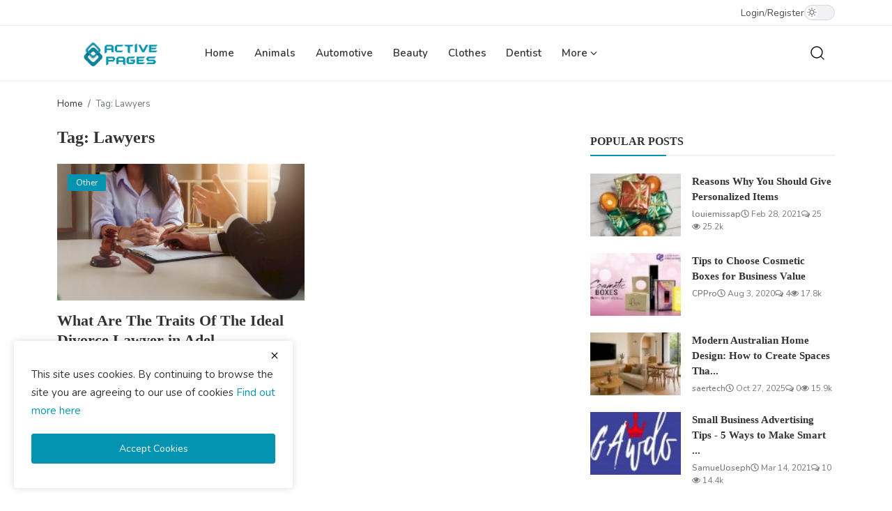

--- FILE ---
content_type: text/html; charset=UTF-8
request_url: https://activepages.com.au/tag/lawyers
body_size: 9166
content:
<!DOCTYPE html>
<html lang="en" dir="ltr">
<head>
<meta charset="utf-8">
<meta http-equiv="X-UA-Compatible" content="IE=edge">
<meta name="viewport" content="width=device-width, initial-scale=1">
<title>Lawyers - Active Pages</title>
<meta name="description" content="Tag: Lawyers"/>
<meta name="keywords" content="Tag, Lawyers"/>
<meta name="author" content="Active Pages"/>
<meta name="robots" content="all">
<meta name="revisit-after" content="1 Days"/>
<meta property="og:locale" content="en-US"/>
<meta property="og:site_name" content="Active Pages"/>
<meta property="og:image" content="https://activepages.com.au/uploads/logo/logo_5cdfd59cef41b.png"/>
<meta property="og:image:width" content="182"/>
<meta property="og:image:height" content="37"/>
<meta property="og:type" content=website/>
<meta property="og:title" content="Lawyers - Active Pages"/>
<meta property="og:description" content="Tag: Lawyers"/>
<meta property="og:url" content="https://activepages.com.au"/>
<meta name="twitter:card" content="summary_large_image"/>
<meta name="twitter:site" content="Active Pages"/>
<meta name="twitter:title" content="Lawyers - Active Pages"/>
<meta name="twitter:description" content="Tag: Lawyers"/>
<meta name="twitter:image" content="https://activepages.com.au/uploads/logo/logo_5cdfd59cef41b.png"/>
<meta name="X-CSRF-TOKEN" content="35ecc0568bc7eca251fa2fa1e6d310f7"><link rel="shortcut icon" type="image/png" href="https://activepages.com.au/uploads/logo/logo_5cdfe50209298.png"/>
<link rel="canonical" href="https://activepages.com.au/tag/lawyers"/>
<link rel="alternate" href="https://activepages.com.au/tag/lawyers" hreflang="en-US"/>
<style>@font-face {font-family: 'inf-icons';src: url('https://activepages.com.au/assets/vendor/inf-icons/inf-icons.woff2') format('woff2'),url('https://activepages.com.au/assets/vendor/inf-icons/inf-icons.woff') format('woff');font-weight: normal;font-style: normal;}
:root {--inf-font-primary:  "Nunito", Helvetica, sans-serif;--inf-font-secondary:  "PT Serif", serif;;--inf-main-color: #0494b1;}</style>
<link href="https://fonts.googleapis.com/css?family=Nunito:300,400,600,700&display=swap&subset=cyrillic,cyrillic-ext,latin-ext,vietnamese" rel="stylesheet">
<link href="https://activepages.com.au/assets/css/plugins-4.5.css" rel="stylesheet"/>
<link href="https://activepages.com.au/assets/css/style-4.5.min.css" rel="stylesheet"/>
<style>.logo{width: 182px; height: 37px}.modal-newsletter .image {background-image: url('https://activepages.com.au/assets/img/newsletter.webp');}
</style>
<script>var InfConfig = {baseUrl: 'https://activepages.com.au', csrfTokenName: 'csrf_token', sysLangId: 1, rtl: false, isRecaptchaEnabled: 0, textOk: "OK", textCancel: "Cancel"};</script><meta name="google-site-verification" content="SfS7hwxwMdBWUXY8H2FwESKK0eK-Oh0T1OR-fsB7miM" /></head>
<body class="">
<header id="header">
<div class="container-fluid top-bar">
<div class="container-xl">
<div class="d-flex justify-content-between">
<div class="col-left d-flex align-items-center">
<ul class="d-flex flex-wrap gap-3">
</ul>
</div>
<div class="col-right">
<div class="d-flex align-items-center nav-col-right gap-3">
<ul class="d-flex align-items-center nav-auth-links">
<li><a href="https://activepages.com.au/login">Login</a></li>
<li class="seperator">/</li>
<li><a href="https://activepages.com.au/register">Register</a></li>
</ul>
<label class="theme-switcher">
<input type="checkbox" class="dark-mode-toggle" aria-label="dark-mode-switcher" >
<span class="slider"></span>
</label>
</div>
</div>
</div>
</div>
</div><div class="nav-main px-0">
<div class="container-xl">
<nav class="navbar navbar-expand-lg">
<a href="https://activepages.com.au" class="navbar-brand p-0">
<div class="logo">
<img src="https://activepages.com.au/uploads/logo/logo_5cdfd59cef41b.png" alt="logo" width="182" height="37">
</div>
</a>
<div class="d-flex justify-content-between w-100">
<ul class="navbar-nav mb-2 mb-lg-0">
<li class="nav-item">
<a class="nav-link" href="https://activepages.com.au">Home</a>
</li>
<li class="nav-item">
<a href="https://activepages.com.au/animals" class="nav-link">Animals</a>
</li>
<li class="nav-item">
<a href="https://activepages.com.au/Automotive " class="nav-link">Automotive </a>
</li>
<li class="nav-item">
<a href="https://activepages.com.au/beauty" class="nav-link">Beauty</a>
</li>
<li class="nav-item">
<a href="https://activepages.com.au/Clothes" class="nav-link">Clothes</a>
</li>
<li class="nav-item">
<a href="https://activepages.com.au/dentist-29" class="nav-link">Dentist</a>
</li>
<li class="nav-item dropdown">
<a class="nav-link dropdown-toggle" href="#" role="button" aria-expanded="false">More&nbsp;<i class="icon-arrow-down dropdown-custom-icon"></i></a>
<ul class="dropdown-menu">
<li>
<a href="https://activepages.com.au/Finance" class="dropdown-item">Finance</a>
</li>
<li>
<a href="https://activepages.com.au/Food" class="dropdown-item">Food</a>
</li>
<li class="dropdown dropdown-sub">
<a class="dropdown-item dropdown-toggle" href="https://activepages.com.au/health-services" role="button" aria-expanded="false">
Health&nbsp;<i class="icon-arrow-down dropdown-custom-icon"></i>
</a>
<ul class="dropdown-menu">
<li><a href="https://activepages.com.au/health-services/dentist" class="dropdown-item">Dentist</a></li>
</ul>
</li>
<li class="dropdown dropdown-sub">
<a class="dropdown-item dropdown-toggle" href="https://activepages.com.au/home-improvement" role="button" aria-expanded="false">
Home Improvement&nbsp;<i class="icon-arrow-down dropdown-custom-icon"></i>
</a>
<ul class="dropdown-menu">
<li><a href="https://activepages.com.au/home-improvement/air-conditioning " class="dropdown-item">Air Conditioning </a></li>
<li><a href="https://activepages.com.au/home-improvement/carpet-cleaning" class="dropdown-item">Carpet Cleaning</a></li>
<li><a href="https://activepages.com.au/home-improvement/curtain-cleaning" class="dropdown-item">Curtain cleaning</a></li>
<li><a href="https://activepages.com.au/home-improvement/duct-cleaning" class="dropdown-item">Duct Cleaning</a></li>
<li><a href="https://activepages.com.au/home-improvement/mattress-cleaning" class="dropdown-item">Mattress Cleaning</a></li>
<li><a href="https://activepages.com.au/home-improvement/pest-control" class="dropdown-item">Pest Control</a></li>
<li><a href="https://activepages.com.au/home-improvement/plumber" class="dropdown-item">Plumber</a></li>
<li><a href="https://activepages.com.au/home-improvement/removalists" class="dropdown-item">Removalists</a></li>
<li><a href="https://activepages.com.au/home-improvement/tile-and-grout-cleaning" class="dropdown-item">Tile and Grout Cleaning</a></li>
<li><a href="https://activepages.com.au/home-improvement/underpinning" class="dropdown-item">Underpinning</a></li>
<li><a href="https://activepages.com.au/home-improvement/upholstery" class="dropdown-item">Upholstery</a></li>
</ul>
</li>
<li class="dropdown dropdown-sub">
<a class="dropdown-item dropdown-toggle" href="https://activepages.com.au/information-technology" role="button" aria-expanded="false">
Information Technology&nbsp;<i class="icon-arrow-down dropdown-custom-icon"></i>
</a>
<ul class="dropdown-menu">
<li><a href="https://activepages.com.au/information-technology/cybersecurity" class="dropdown-item">Cybersecurity</a></li>
<li><a href="https://activepages.com.au/information-technology/design-development" class="dropdown-item">Design Development</a></li>
<li><a href="https://activepages.com.au/information-technology/digital-marketing" class="dropdown-item">Digital Marketing</a></li>
</ul>
</li>
<li class="dropdown dropdown-sub">
<a class="dropdown-item dropdown-toggle" href="https://activepages.com.au/life-style" role="button" aria-expanded="false">
Life Style&nbsp;<i class="icon-arrow-down dropdown-custom-icon"></i>
</a>
<ul class="dropdown-menu">
<li><a href="https://activepages.com.au/life-style/business" class="dropdown-item">Business</a></li>
<li><a href="https://activepages.com.au/life-style/design" class="dropdown-item">Design</a></li>
<li><a href="https://activepages.com.au/life-style/photography" class="dropdown-item">Photography</a></li>
</ul>
</li>
<li>
<a href="https://activepages.com.au/miscellaneous" class="dropdown-item">Miscellaneous</a>
</li>
<li>
<a href="https://activepages.com.au/news" class="dropdown-item">News</a>
</li>
<li>
<a href="https://activepages.com.au/other" class="dropdown-item">Other</a>
</li>
<li class="dropdown dropdown-sub">
<a class="dropdown-item dropdown-toggle" href="https://activepages.com.au/travel" role="button" aria-expanded="false">
Travel&nbsp;<i class="icon-arrow-down dropdown-custom-icon"></i>
</a>
<ul class="dropdown-menu">
<li><a href="https://activepages.com.au/travel/nature" class="dropdown-item">Nature</a></li>
<li><a href="https://activepages.com.au/travel/places" class="dropdown-item">Places</a></li>
</ul>
</li>
<li>
<a href="https://activepages.com.au/fashion" class="dropdown-item">Fashion</a>
</li>
<li>
<a href="https://activepages.com.au/gallery" class="dropdown-item">Gallery</a>
</li>
<li>
<a href="https://activepages.com.au/contact" class="dropdown-item">Contact</a>
</li>
</ul>
</li>
</ul>
<div class="d-flex align-items-center main-nav-buttons">
<button type="button" id="btnOpenSearch" class="button-link btn-nav-main" aria-label="search">
<svg xmlns="http://www.w3.org/2000/svg" width="24" height="24" viewBox="0 0 24 24" fill="none" stroke="currentColor" stroke-width="1.4" stroke-linecap="round" stroke-linejoin="round">
<circle cx="11" cy="11" r="8"></circle>
<line x1="21" y1="21" x2="16.65" y2="16.65"></line>
</svg>
</button>
</div>
</div>
</nav>
</div>
</div>

<div class="modal-search">
<form action="https://activepages.com.au/search" method="get">
<div class="container">
<input type="text" name="q" class="form-control" maxlength="300" pattern=".*\S+.*" placeholder="Search..." required>
<i class="icon-close s-close"></i>
</div>
</form>
</div>
</header>

<div class="nav-mobile sticky-top">
<div class="d-flex align-items-center justify-content-between nav-header py-2">
<button class="btn" id="btnOpenMobileNav" type="button" data-bs-toggle="offcanvas" data-bs-target="#offcanvasNavMobile" aria-label="button-open-mobile-nav">
<svg xmlns="http://www.w3.org/2000/svg" width="28" height="28" viewBox="0 0 24 24" fill="none" stroke="currentColor" stroke-width="1.6" stroke-linecap="round" stroke-linejoin="round">
<path d="M3 12h18"/>
<path d="M3 18h18"/>
<path d="M3 6h18"/>
</svg>
</button>
<div class="d-flex align-items-center justify-content-center logo">
<a href="https://activepages.com.au" aria-label="logo" class="d-inline-block"><img src="https://activepages.com.au/uploads/logo/logo_690db78ce982b5-97610424.png" alt="logo" width="182" height="37"></a>
</div>
<button class="btn" type="button" id="btnOpenSearchMobile" aria-label="button-mobile-search">
<svg xmlns="http://www.w3.org/2000/svg" width="28" height="28" viewBox="0 0 24 24" fill="none" stroke="currentColor" stroke-width="1.6" stroke-linecap="round" stroke-linejoin="round">
<circle cx="11" cy="11" r="8"/>
<path d="m21 21-4.3-4.3"/>
</svg>
</button>
</div>

<div class="offcanvas offcanvas-start" data-bs-scroll="true" tabindex="-1" id="offcanvasNavMobile">
<div class="offcanvas-header">
<div class="d-flex justify-content-between align-items-center w-100">
<label class="theme-switcher">
<input type="checkbox" class="dark-mode-toggle" aria-label="dark-mode-switcher-mobile" >
<span class="slider"></span>
</label>
<button type="button" class="btn-close" data-bs-dismiss="offcanvas" aria-label="Close"></button>
</div>
</div>
<div class="offcanvas-body">

<div class="d-flex justify-content-center align-items-center gap-2 mb-3">
<a href="https://activepages.com.au/login" class="btn btn-default">
<svg xmlns="http://www.w3.org/2000/svg" width="20" height="20" viewBox="0 0 24 24" fill="none" stroke="currentColor" stroke-width="2" stroke-linecap="round" stroke-linejoin="round">
<path d="M15 3h4a2 2 0 0 1 2 2v14a2 2 0 0 1-2 2h-4"/>
<polyline points="10 17 15 12 10 7"/>
<line x1="15" x2="3" y1="12" y2="12"/>
</svg>&nbsp;Login</a>
<a href="https://activepages.com.au/register" class="btn btn-default">
<svg xmlns="http://www.w3.org/2000/svg" width="20" height="20" viewBox="0 0 24 24" fill="none" stroke="currentColor" stroke-width="2" stroke-linecap="round" stroke-linejoin="round">
<path d="M16 21v-2a4 4 0 0 0-4-4H6a4 4 0 0 0-4 4v2"/>
<circle cx="9" cy="7" r="4"/>
<line x1="19" x2="19" y1="8" y2="14"/>
<line x1="22" x2="16" y1="11" y2="11"/>
</svg>&nbsp;Register</a>
</div>

<ul class="navbar-nav">
<li class="nav-item"><a href="https://activepages.com.au" class="nav-link">Home</a></li>
<li class="nav-item"><a href="https://activepages.com.au/animals" class="nav-link">Animals</a></li>
<li class="nav-item"><a href="https://activepages.com.au/Automotive " class="nav-link">Automotive </a></li>
<li class="nav-item"><a href="https://activepages.com.au/beauty" class="nav-link">Beauty</a></li>
<li class="nav-item"><a href="https://activepages.com.au/Clothes" class="nav-link">Clothes</a></li>
<li class="nav-item"><a href="https://activepages.com.au/dentist-29" class="nav-link">Dentist</a></li>
<li class="nav-item"><a href="https://activepages.com.au/Finance" class="nav-link">Finance</a></li>
<li class="nav-item"><a href="https://activepages.com.au/Food" class="nav-link">Food</a></li>
<li class="nav-item dropdown">
<button class="nav-link dropdown-toggle d-flex justify-content-between align-items-center w-100" type="button" data-bs-toggle="dropdown" aria-label="nav-mobile-dropdown-18">
<span>Health</span>
<i class="icon-arrow-down"></i>
</button>
<ul class="dropdown-menu">
<li><a href="https://activepages.com.au/health-services" class="dropdown-item">All</a></li>
<li><a href="https://activepages.com.au/health-services/dentist" class="dropdown-item">Dentist</a></li>
</ul>
</li>
<li class="nav-item dropdown">
<button class="nav-link dropdown-toggle d-flex justify-content-between align-items-center w-100" type="button" data-bs-toggle="dropdown" aria-label="nav-mobile-dropdown-12">
<span>Home Improvement</span>
<i class="icon-arrow-down"></i>
</button>
<ul class="dropdown-menu">
<li><a href="https://activepages.com.au/home-improvement" class="dropdown-item">All</a></li>
<li><a href="https://activepages.com.au/home-improvement/air-conditioning " class="dropdown-item">Air Conditioning </a></li>
<li><a href="https://activepages.com.au/home-improvement/carpet-cleaning" class="dropdown-item">Carpet Cleaning</a></li>
<li><a href="https://activepages.com.au/home-improvement/curtain-cleaning" class="dropdown-item">Curtain cleaning</a></li>
<li><a href="https://activepages.com.au/home-improvement/duct-cleaning" class="dropdown-item">Duct Cleaning</a></li>
<li><a href="https://activepages.com.au/home-improvement/mattress-cleaning" class="dropdown-item">Mattress Cleaning</a></li>
<li><a href="https://activepages.com.au/home-improvement/pest-control" class="dropdown-item">Pest Control</a></li>
<li><a href="https://activepages.com.au/home-improvement/plumber" class="dropdown-item">Plumber</a></li>
<li><a href="https://activepages.com.au/home-improvement/removalists" class="dropdown-item">Removalists</a></li>
<li><a href="https://activepages.com.au/home-improvement/tile-and-grout-cleaning" class="dropdown-item">Tile and Grout Cleaning</a></li>
<li><a href="https://activepages.com.au/home-improvement/underpinning" class="dropdown-item">Underpinning</a></li>
<li><a href="https://activepages.com.au/home-improvement/upholstery" class="dropdown-item">Upholstery</a></li>
</ul>
</li>
<li class="nav-item dropdown">
<button class="nav-link dropdown-toggle d-flex justify-content-between align-items-center w-100" type="button" data-bs-toggle="dropdown" aria-label="nav-mobile-dropdown-36">
<span>Information Technology</span>
<i class="icon-arrow-down"></i>
</button>
<ul class="dropdown-menu">
<li><a href="https://activepages.com.au/information-technology" class="dropdown-item">All</a></li>
<li><a href="https://activepages.com.au/information-technology/cybersecurity" class="dropdown-item">Cybersecurity</a></li>
<li><a href="https://activepages.com.au/information-technology/design-development" class="dropdown-item">Design Development</a></li>
<li><a href="https://activepages.com.au/information-technology/digital-marketing" class="dropdown-item">Digital Marketing</a></li>
</ul>
</li>
<li class="nav-item dropdown">
<button class="nav-link dropdown-toggle d-flex justify-content-between align-items-center w-100" type="button" data-bs-toggle="dropdown" aria-label="nav-mobile-dropdown-1">
<span>Life Style</span>
<i class="icon-arrow-down"></i>
</button>
<ul class="dropdown-menu">
<li><a href="https://activepages.com.au/life-style" class="dropdown-item">All</a></li>
<li><a href="https://activepages.com.au/life-style/business" class="dropdown-item">Business</a></li>
<li><a href="https://activepages.com.au/life-style/design" class="dropdown-item">Design</a></li>
<li><a href="https://activepages.com.au/life-style/photography" class="dropdown-item">Photography</a></li>
</ul>
</li>
<li class="nav-item"><a href="https://activepages.com.au/miscellaneous" class="nav-link">Miscellaneous</a></li>
<li class="nav-item"><a href="https://activepages.com.au/news" class="nav-link">News</a></li>
<li class="nav-item"><a href="https://activepages.com.au/other" class="nav-link">Other</a></li>
<li class="nav-item dropdown">
<button class="nav-link dropdown-toggle d-flex justify-content-between align-items-center w-100" type="button" data-bs-toggle="dropdown" aria-label="nav-mobile-dropdown-2">
<span>Travel</span>
<i class="icon-arrow-down"></i>
</button>
<ul class="dropdown-menu">
<li><a href="https://activepages.com.au/travel" class="dropdown-item">All</a></li>
<li><a href="https://activepages.com.au/travel/nature" class="dropdown-item">Nature</a></li>
<li><a href="https://activepages.com.au/travel/places" class="dropdown-item">Places</a></li>
</ul>
</li>
<li class="nav-item"><a href="https://activepages.com.au/fashion" class="nav-link">Fashion</a></li>
<li class="nav-item"><a href="https://activepages.com.au/gallery" class="nav-link">Gallery</a></li>
<li class="nav-item"><a href="https://activepages.com.au/contact" class="nav-link">Contact</a></li>
</ul>
</div>
</div></div><section id="main">
    <div class="container-xl">
        <div class="row gx-main">
            <div class="col-12">
                <nav aria-label="breadcrumb">
                    <ol class="breadcrumb">
                        <li class="breadcrumb-item"><a href="https://activepages.com.au">Home</a></li>
                        <li class="breadcrumb-item active">Tag: Lawyers</li>
                    </ol>
                </nav>
            </div>

            <div class="col-md-12 col-lg-8">
                <h1 class="page-title"> Tag: Lawyers</h1>
                <div class="row">
                        <div class="col-sm-12 col-md-6 col-lg-6">
        <div class="post-item-boxed">
            <div class="position-relative">
                        <a href="https://activepages.com.au/other">
            <span class="label-post-category">Other</span>
        </a>
                    <a href="https://activepages.com.au/what-are-the-traits-of-the-ideal-divorce-lawyer-in-adelaide" aria-label="What Are The Traits Of The Ideal Divorce Lawyer in Adelaide?">
                    <div class="post-image-container">
                                                <img data-src="https://activepages.com.au/uploads/images/image_750x415_5fc4b8ee0edf4.jpg" class="img-fluid lazyload" alt="What Are The Traits Of The Ideal Divorce Lawyer in Adelaide?" width="415" height="260">
                    </div>
                </a>
            </div>
            <h3 class="title">
                <a href="https://activepages.com.au/what-are-the-traits-of-the-ideal-divorce-lawyer-in-adelaide" class="d-block">What Are The Traits Of The Ideal Divorce Lawyer in Adel...</a>
            </h3>
            <div class="d-flex align-items-center flex-wrap post-meta">
            <a href="https://activepages.com.au/profile/ET Lawyer" class="fw-semibold">etlawyer</a>
        <span><i class="icon-clock"></i>&nbsp;Nov 30, 2020</span>
            <span><i class="icon-comment"></i>&nbsp;3</span>
                <span><i class="icon-eye"></i>&nbsp;1.9k</span>
    </div>            <p class="summary">
                When you are going through the painful process of divorce, the mental state is disturbed. The more daunting task is to search for ...            </p>
        </div>
    </div>
                </div>
                <div class="row">
                    <div class="col-12">
                                            </div>
                    <div class="col-12">
                                            </div>
                </div>
            </div>

            <div class="col-md-12 col-lg-4">
                <div class="sticky-lg-top">
    <div class="row">
                <div class="col-12 sidebar-widget widget-popular-posts">
            <div class="widget-title">
    <h4 class="title">Popular Posts</h4>
</div>
<div class="widget-body">
        <div class="d-flex post-item-small">
        <div class="col-left flex-shrink-0">
            <a href="https://activepages.com.au/reasons-why-you-should-give-personalized-items" aria-label="Reasons Why You Should Give Personalized Items">
                <div class="post-image-container">
                                        <img data-src="https://activepages.com.au/uploads/images/image_100x75_603c48f35e5a7.jpg" class="img-fluid lazyload" alt="Reasons Why You Should Give Personalized Items" width="130" height="90">
                </div>
            </a>
        </div>
        <div class="flex-grow-1">
            <h3 class="title">
                <a href="https://activepages.com.au/reasons-why-you-should-give-personalized-items" class="d-block">Reasons Why You Should Give Personalized Items</a>
            </h3>
            <div class="d-flex align-items-center flex-wrap post-meta">
            <a href="https://activepages.com.au/profile/louiemissap" class="fw-semibold">louiemissap</a>
        <span><i class="icon-clock"></i>&nbsp;Feb 28, 2021</span>
            <span><i class="icon-comment"></i>&nbsp;25</span>
                <span><i class="icon-eye"></i>&nbsp;25.2k</span>
    </div>        </div>
    </div>
    <div class="d-flex post-item-small">
        <div class="col-left flex-shrink-0">
            <a href="https://activepages.com.au/tips-to-choose-cosmetic-boxes-for-business-value" aria-label="Tips to Choose Cosmetic Boxes for Business Value">
                <div class="post-image-container">
                                        <img data-src="https://activepages.com.au/uploads/images/image_100x75_5f280f43cd8b0.jpg" class="img-fluid lazyload" alt="Tips to Choose Cosmetic Boxes for Business Value" width="130" height="90">
                </div>
            </a>
        </div>
        <div class="flex-grow-1">
            <h3 class="title">
                <a href="https://activepages.com.au/tips-to-choose-cosmetic-boxes-for-business-value" class="d-block">Tips to Choose Cosmetic Boxes for Business Value</a>
            </h3>
            <div class="d-flex align-items-center flex-wrap post-meta">
            <a href="https://activepages.com.au/profile/cppro" class="fw-semibold">CPPro</a>
        <span><i class="icon-clock"></i>&nbsp;Aug 3, 2020</span>
            <span><i class="icon-comment"></i>&nbsp;4</span>
                <span><i class="icon-eye"></i>&nbsp;17.8k</span>
    </div>        </div>
    </div>
    <div class="d-flex post-item-small">
        <div class="col-left flex-shrink-0">
            <a href="https://activepages.com.au/modern-australian-home-design-how-to-create-spaces-that-reflect-your-lifestyle" aria-label="Modern Australian Home Design: How to Create Spaces That Reflect Your Lifestyle">
                <div class="post-image-container">
                                        <img data-src="https://activepages.com.au/uploads/images/image_100x75_6901dab1cff20.jpg" class="img-fluid lazyload" alt="Modern Australian Home Design: How to Create Spaces That Reflect Your Lifestyle" width="130" height="90">
                </div>
            </a>
        </div>
        <div class="flex-grow-1">
            <h3 class="title">
                <a href="https://activepages.com.au/modern-australian-home-design-how-to-create-spaces-that-reflect-your-lifestyle" class="d-block">Modern Australian Home Design: How to Create Spaces Tha...</a>
            </h3>
            <div class="d-flex align-items-center flex-wrap post-meta">
            <a href="https://activepages.com.au/profile/saertech" class="fw-semibold">saertech</a>
        <span><i class="icon-clock"></i>&nbsp;Oct 27, 2025</span>
            <span><i class="icon-comment"></i>&nbsp;0</span>
                <span><i class="icon-eye"></i>&nbsp;15.9k</span>
    </div>        </div>
    </div>
    <div class="d-flex post-item-small">
        <div class="col-left flex-shrink-0">
            <a href="https://activepages.com.au/get-any-work-done-online" aria-label="Small Business Advertising Tips - 5 Ways to Make Smart Use of Your Advertising">
                <div class="post-image-container">
                                        <img data-src="https://activepages.com.au/uploads/images/image_100x75_604f03ef8f8b3.jpg" class="img-fluid lazyload" alt="Small Business Advertising Tips - 5 Ways to Make Smart Use of Your Advertising" width="130" height="90">
                </div>
            </a>
        </div>
        <div class="flex-grow-1">
            <h3 class="title">
                <a href="https://activepages.com.au/get-any-work-done-online" class="d-block">Small Business Advertising Tips - 5 Ways to Make Smart ...</a>
            </h3>
            <div class="d-flex align-items-center flex-wrap post-meta">
            <a href="https://activepages.com.au/profile/samueljoseph" class="fw-semibold">SamuelJoseph</a>
        <span><i class="icon-clock"></i>&nbsp;Mar 14, 2021</span>
            <span><i class="icon-comment"></i>&nbsp;10</span>
                <span><i class="icon-eye"></i>&nbsp;14.4k</span>
    </div>        </div>
    </div>
    <div class="d-flex post-item-small">
        <div class="col-left flex-shrink-0">
            <a href="https://activepages.com.au/best-budget-home-decor-ideas-for-renters-in-australia-2025-guide" aria-label="Best Budget Home Décor Ideas for Renters in Australia (2025 Guide)">
                <div class="post-image-container">
                                        <img data-src="https://activepages.com.au/uploads/images/202511/img_w140_690d7b1962ac77-17429083.jpg" class="img-fluid lazyload" alt="Best Budget Home Décor Ideas for Renters in Australia (2025 Guide)" width="130" height="90">
                </div>
            </a>
        </div>
        <div class="flex-grow-1">
            <h3 class="title">
                <a href="https://activepages.com.au/best-budget-home-decor-ideas-for-renters-in-australia-2025-guide" class="d-block">Best Budget Home Décor Ideas for Renters in Australia (...</a>
            </h3>
            <div class="d-flex align-items-center flex-wrap post-meta">
            <a href="https://activepages.com.au/profile/saertech" class="fw-semibold">saertech</a>
        <span><i class="icon-clock"></i>&nbsp;Nov 6, 2025</span>
            <span><i class="icon-comment"></i>&nbsp;0</span>
                <span><i class="icon-eye"></i>&nbsp;13.2k</span>
    </div>        </div>
    </div>
</div>        </div>

                    <div class="col-12 sidebar-widget">
                <div class="widget-title">
    <h4 class="title">Our Picks</h4>
</div>
<div class="widget-body">
    <div class="our-picks">
                        <div class="row">
                    <div class="col-12">
                        <div class="position-relative">
                            <a href="https://activepages.com.au/top-7-home-services-australians-are-booking-online-in-2025" aria-label="Top 7 Home Services Australians Are Booking Online in 2025            ">
                                <div class="post-image-container">
                                                                        <img data-src="https://activepages.com.au/uploads/images/image_750x415_687dcec614594.jpg" class="img-fluid lazyload" alt="Top 7 Home Services Australians Are Booking Online in 2025            " width="412" height="228">
                                </div>
                            </a>
                        </div>
                        <h3 class="title">
                            <a href="https://activepages.com.au/top-7-home-services-australians-are-booking-online-in-2025">Top 7 Home Services Australians Are Booking Online in 2...</a>
                        </h3>
                        <div class="d-flex align-items-center flex-wrap post-meta">
            <a href="https://activepages.com.au/profile/anuragseervi" class="fw-semibold">anuragseervi</a>
        <span><i class="icon-clock"></i>&nbsp;Jul 22, 2025</span>
            <span><i class="icon-comment"></i>&nbsp;2</span>
                <span><i class="icon-eye"></i>&nbsp;1.9k</span>
    </div>                    </div>
                </div>
                            <div class="row">
                    <div class="col-12">
                        <div class="position-relative">
                            <a href="https://activepages.com.au/do-you-need-an-abn-to-register-business-on-service-tasker" aria-label="Do You Need an ABN to Register Business on ServiceTasker?">
                                <div class="post-image-container">
                                                                        <img data-src="https://activepages.com.au/uploads/images/image_750x415_6634b586bfd21.jpg" class="img-fluid lazyload" alt="Do You Need an ABN to Register Business on ServiceTasker?" width="412" height="228">
                                </div>
                            </a>
                        </div>
                        <h3 class="title">
                            <a href="https://activepages.com.au/do-you-need-an-abn-to-register-business-on-service-tasker">Do You Need an ABN to Register Business on ServiceTaske...</a>
                        </h3>
                        <div class="d-flex align-items-center flex-wrap post-meta">
            <a href="https://activepages.com.au/profile/saertech" class="fw-semibold">saertech</a>
        <span><i class="icon-clock"></i>&nbsp;May 3, 2024</span>
            <span><i class="icon-comment"></i>&nbsp;9</span>
                <span><i class="icon-eye"></i>&nbsp;3.7k</span>
    </div>                    </div>
                </div>
                            <div class="row">
                    <div class="col-12">
                        <div class="position-relative">
                            <a href="https://activepages.com.au/6-things-you-can-do-to-help-your-ac-unit" aria-label="6 Things You Can Do To Help Your Ac Unit">
                                <div class="post-image-container">
                                                                        <img data-src="https://activepages.com.au/uploads/images/image_750x415_618f5d62f3d34.jpg" class="img-fluid lazyload" alt="6 Things You Can Do To Help Your Ac Unit" width="412" height="228">
                                </div>
                            </a>
                        </div>
                        <h3 class="title">
                            <a href="https://activepages.com.au/6-things-you-can-do-to-help-your-ac-unit">6 Things You Can Do To Help Your Ac Unit</a>
                        </h3>
                        <div class="d-flex align-items-center flex-wrap post-meta">
            <a href="https://activepages.com.au/profile/drseervi" class="fw-semibold">DR Seervi</a>
        <span><i class="icon-clock"></i>&nbsp;Nov 12, 2021</span>
            <span><i class="icon-comment"></i>&nbsp;25</span>
                <span><i class="icon-eye"></i>&nbsp;4.6k</span>
    </div>                    </div>
                </div>
                            <div class="row">
                    <div class="col-12">
                        <div class="position-relative">
                            <a href="https://activepages.com.au/signs-your-hot-water-system-needs-a-service" aria-label="Signs Your Hot Water System Needs A Service">
                                <div class="post-image-container">
                                                                        <img data-src="https://activepages.com.au/uploads/images/image_750x415_61559349198f1.jpg" class="img-fluid lazyload" alt="Signs Your Hot Water System Needs A Service" width="412" height="228">
                                </div>
                            </a>
                        </div>
                        <h3 class="title">
                            <a href="https://activepages.com.au/signs-your-hot-water-system-needs-a-service">Signs Your Hot Water System Needs A Service</a>
                        </h3>
                        <div class="d-flex align-items-center flex-wrap post-meta">
            <a href="https://activepages.com.au/profile/drseervi" class="fw-semibold">DR Seervi</a>
        <span><i class="icon-clock"></i>&nbsp;Sep 30, 2021</span>
            <span><i class="icon-comment"></i>&nbsp;30</span>
                <span><i class="icon-eye"></i>&nbsp;5.9k</span>
    </div>                    </div>
                </div>
                            <div class="row">
                    <div class="col-12">
                        <div class="position-relative">
                            <a href="https://activepages.com.au/top-ways-to-fix-a-slow-draining-toilet" aria-label="Top Ways To Fix A Slow Draining Toilet">
                                <div class="post-image-container">
                                                                        <img data-src="https://activepages.com.au/uploads/images/image_750x415_608fc82d09c69.jpg" class="img-fluid lazyload" alt="Top Ways To Fix A Slow Draining Toilet" width="412" height="228">
                                </div>
                            </a>
                        </div>
                        <h3 class="title">
                            <a href="https://activepages.com.au/top-ways-to-fix-a-slow-draining-toilet">Top Ways To Fix A Slow Draining Toilet</a>
                        </h3>
                        <div class="d-flex align-items-center flex-wrap post-meta">
            <a href="https://activepages.com.au/profile/drseervi" class="fw-semibold">DR Seervi</a>
        <span><i class="icon-clock"></i>&nbsp;May 3, 2021</span>
            <span><i class="icon-comment"></i>&nbsp;26</span>
                <span><i class="icon-eye"></i>&nbsp;6.5k</span>
    </div>                    </div>
                </div>
                </div>
</div>
            </div>
        
                    <div class="col-12 sidebar-widget">
                <div class="widget-title">
    <h4 class="title">Categories</h4>
</div>
<div class="widget-body">
    <div class="d-flex flex-wrap sidebar-categories">
                                                                                                                                                                                                                                                    <a href="https://activepages.com.au/life-style" class="btn">
                        Life Style&nbsp;&nbsp;<span class="badge text-bg-secondary">870</span>
                    </a>
                                                                                    <a href="https://activepages.com.au/life-style/business" class="btn">
                            Business&nbsp;&nbsp;<span class="badge text-bg-secondary">382</span>
                        </a>
                                            <a href="https://activepages.com.au/life-style/design" class="btn">
                            Design&nbsp;&nbsp;<span class="badge text-bg-secondary">80</span>
                        </a>
                                            <a href="https://activepages.com.au/life-style/photography" class="btn">
                            Photography&nbsp;&nbsp;<span class="badge text-bg-secondary">19</span>
                        </a>
                                                                    <a href="https://activepages.com.au/miscellaneous" class="btn">
                        Miscellaneous&nbsp;&nbsp;<span class="badge text-bg-secondary">186</span>
                    </a>
                                                                        <a href="https://activepages.com.au/home-improvement" class="btn">
                        Home Improvement&nbsp;&nbsp;<span class="badge text-bg-secondary">747</span>
                    </a>
                                                                                    <a href="https://activepages.com.au/home-improvement/pest-control" class="btn">
                            Pest Control&nbsp;&nbsp;<span class="badge text-bg-secondary">66</span>
                        </a>
                                            <a href="https://activepages.com.au/home-improvement/carpet-cleaning" class="btn">
                            Carpet Cleaning&nbsp;&nbsp;<span class="badge text-bg-secondary">93</span>
                        </a>
                                            <a href="https://activepages.com.au/home-improvement/tile-and-grout-cleaning" class="btn">
                            Tile and Grout Cleaning&nbsp;&nbsp;<span class="badge text-bg-secondary">36</span>
                        </a>
                                            <a href="https://activepages.com.au/home-improvement/duct-cleaning" class="btn">
                            Duct Cleaning&nbsp;&nbsp;<span class="badge text-bg-secondary">17</span>
                        </a>
                                            <a href="https://activepages.com.au/home-improvement/upholstery" class="btn">
                            Upholstery&nbsp;&nbsp;<span class="badge text-bg-secondary">25</span>
                        </a>
                                            <a href="https://activepages.com.au/home-improvement/underpinning" class="btn">
                            Underpinning&nbsp;&nbsp;<span class="badge text-bg-secondary">9</span>
                        </a>
                                            <a href="https://activepages.com.au/home-improvement/mattress-cleaning" class="btn">
                            Mattress Cleaning&nbsp;&nbsp;<span class="badge text-bg-secondary">11</span>
                        </a>
                                            <a href="https://activepages.com.au/home-improvement/plumber" class="btn">
                            Plumber&nbsp;&nbsp;<span class="badge text-bg-secondary">58</span>
                        </a>
                                            <a href="https://activepages.com.au/home-improvement/removalists" class="btn">
                            Removalists&nbsp;&nbsp;<span class="badge text-bg-secondary">32</span>
                        </a>
                                            <a href="https://activepages.com.au/home-improvement/air-conditioning " class="btn">
                            Air Conditioning &nbsp;&nbsp;<span class="badge text-bg-secondary">18</span>
                        </a>
                                            <a href="https://activepages.com.au/home-improvement/curtain-cleaning" class="btn">
                            Curtain cleaning&nbsp;&nbsp;<span class="badge text-bg-secondary">8</span>
                        </a>
                                                                    <a href="https://activepages.com.au/health-services" class="btn">
                        Health&nbsp;&nbsp;<span class="badge text-bg-secondary">644</span>
                    </a>
                                                                                    <a href="https://activepages.com.au/health-services/dentist" class="btn">
                            Dentist&nbsp;&nbsp;<span class="badge text-bg-secondary">91</span>
                        </a>
                                                                    <a href="https://activepages.com.au/Automotive " class="btn">
                        Automotive &nbsp;&nbsp;<span class="badge text-bg-secondary">326</span>
                    </a>
                                                                        <a href="https://activepages.com.au/dentist-29" class="btn">
                        Dentist&nbsp;&nbsp;<span class="badge text-bg-secondary">41</span>
                    </a>
                                                                        <a href="https://activepages.com.au/Food" class="btn">
                        Food&nbsp;&nbsp;<span class="badge text-bg-secondary">81</span>
                    </a>
                                                                        <a href="https://activepages.com.au/Finance" class="btn">
                        Finance&nbsp;&nbsp;<span class="badge text-bg-secondary">150</span>
                    </a>
                                                                        <a href="https://activepages.com.au/animals" class="btn">
                        Animals&nbsp;&nbsp;<span class="badge text-bg-secondary">37</span>
                    </a>
                                                                        <a href="https://activepages.com.au/beauty" class="btn">
                        Beauty&nbsp;&nbsp;<span class="badge text-bg-secondary">80</span>
                    </a>
                                                                        <a href="https://activepages.com.au/news" class="btn">
                        News&nbsp;&nbsp;<span class="badge text-bg-secondary">425</span>
                    </a>
                                                                        <a href="https://activepages.com.au/Clothes" class="btn">
                        Clothes&nbsp;&nbsp;<span class="badge text-bg-secondary">70</span>
                    </a>
                                                                        <a href="https://activepages.com.au/information-technology" class="btn">
                        Information Technology&nbsp;&nbsp;<span class="badge text-bg-secondary">8</span>
                    </a>
                                                                                    <a href="https://activepages.com.au/information-technology/digital-marketing" class="btn">
                            Digital Marketing&nbsp;&nbsp;<span class="badge text-bg-secondary">6</span>
                        </a>
                                            <a href="https://activepages.com.au/information-technology/design-development" class="btn">
                            Design Development&nbsp;&nbsp;<span class="badge text-bg-secondary">1</span>
                        </a>
                                            <a href="https://activepages.com.au/information-technology/cybersecurity" class="btn">
                            Cybersecurity&nbsp;&nbsp;<span class="badge text-bg-secondary">1</span>
                        </a>
                                                                                                        <a href="https://activepages.com.au/travel" class="btn">
                        Travel&nbsp;&nbsp;<span class="badge text-bg-secondary">309</span>
                    </a>
                                                                                    <a href="https://activepages.com.au/travel/nature" class="btn">
                            Nature&nbsp;&nbsp;<span class="badge text-bg-secondary">57</span>
                        </a>
                                            <a href="https://activepages.com.au/travel/places" class="btn">
                            Places&nbsp;&nbsp;<span class="badge text-bg-secondary">101</span>
                        </a>
                                                                    <a href="https://activepages.com.au/other" class="btn">
                        Other&nbsp;&nbsp;<span class="badge text-bg-secondary">2196</span>
                    </a>
                                                                                    <a href="https://activepages.com.au/other/Facebook" class="btn">
                            Facebook&nbsp;&nbsp;<span class="badge text-bg-secondary">267</span>
                        </a>
                                                                    <a href="https://activepages.com.au/fashion" class="btn">
                        Fashion&nbsp;&nbsp;<span class="badge text-bg-secondary">365</span>
                    </a>
                                                        </div>
</div>
            </div>
                
        <div class="col-12 sidebar-widget">
            <div class="widget-title">
    <h4 class="title">Random Posts</h4>
</div>
<div class="widget-body">
            <div class="single-slider-container random-slider-container">
            <div id="randomSlider" class="single-slider random-slider">
                                    <div class="slider-item position-relative">
                        <a href="https://activepages.com.au/rose-delivery-melbourne" aria-label="Rose Delivery Melbourne">
                            <div class="post-image-container post-image-slider">
                                                                <img data-lazy="https://activepages.com.au/uploads/images/image_750x415_66dfe3c698f7b.jpg" class="img-fluid" alt="Rose Delivery Melbourne" width="412" height="278">
                            </div>
                        </a>
                        <div class="caption redirect-onclik" data-url="https://activepages.com.au/rose-delivery-melbourne">
                            <div class="d-flex position-relative justify-content-start">
                                        <a href="https://activepages.com.au/other">
            <span class="label-post-category">Other</span>
        </a>
                                </div>
                            <h3 class="title">
                                <a href="https://activepages.com.au/rose-delivery-melbourne">Rose Delivery Melbourne</a>
                            </h3>
                            <div class="d-flex align-items-center flex-wrap post-meta">
            <a href="https://activepages.com.au/profile/littlemarket" class="fw-semibold">littlemarket</a>
        <span><i class="icon-clock"></i>&nbsp;Sep 9, 2024</span>
            <span><i class="icon-comment"></i>&nbsp;0</span>
                <span><i class="icon-eye"></i>&nbsp;25</span>
    </div>                        </div>
                    </div>
                                    <div class="slider-item position-relative">
                        <a href="https://activepages.com.au/the-science-behind-cold-galv-paint-benefits-and-applications" aria-label="The Science Behind Cold Galv Paint Benefits and Applications">
                            <div class="post-image-container post-image-slider">
                                                                <img data-lazy="https://activepages.com.au/uploads/images/image_750x415_6751390cf37bd.jpg" class="img-fluid" alt="The Science Behind Cold Galv Paint Benefits and Applications" width="412" height="278">
                            </div>
                        </a>
                        <div class="caption redirect-onclik" data-url="https://activepages.com.au/the-science-behind-cold-galv-paint-benefits-and-applications">
                            <div class="d-flex position-relative justify-content-start">
                                        <a href="https://activepages.com.au/life-style/business">
            <span class="label-post-category">Business</span>
        </a>
                                </div>
                            <h3 class="title">
                                <a href="https://activepages.com.au/the-science-behind-cold-galv-paint-benefits-and-applications">The Science Behind Cold Galv Paint Benefits and Applica...</a>
                            </h3>
                            <div class="d-flex align-items-center flex-wrap post-meta">
            <a href="https://activepages.com.au/profile/niviwatson9" class="fw-semibold">niviwatson9</a>
        <span><i class="icon-clock"></i>&nbsp;Dec 4, 2024</span>
            <span><i class="icon-comment"></i>&nbsp;0</span>
                <span><i class="icon-eye"></i>&nbsp;1.7k</span>
    </div>                        </div>
                    </div>
                                    <div class="slider-item position-relative">
                        <a href="https://activepages.com.au/achieve-youthful-skin-with-skin-tightening-in-los-angeles" aria-label="Achieve Youthful Skin with Skin Tightening in Los Angeles ">
                            <div class="post-image-container post-image-slider">
                                                                <img data-lazy="https://activepages.com.au/uploads/images/image_750x415_64c9f53941b25.jpg" class="img-fluid" alt="Achieve Youthful Skin with Skin Tightening in Los Angeles " width="412" height="278">
                            </div>
                        </a>
                        <div class="caption redirect-onclik" data-url="https://activepages.com.au/achieve-youthful-skin-with-skin-tightening-in-los-angeles">
                            <div class="d-flex position-relative justify-content-start">
                                        <a href="https://activepages.com.au/health-services">
            <span class="label-post-category">Health</span>
        </a>
                                </div>
                            <h3 class="title">
                                <a href="https://activepages.com.au/achieve-youthful-skin-with-skin-tightening-in-los-angeles">Achieve Youthful Skin with Skin Tightening in Los Angel...</a>
                            </h3>
                            <div class="d-flex align-items-center flex-wrap post-meta">
            <a href="https://activepages.com.au/profile/beverlymedspa" class="fw-semibold">beverlymedspa</a>
        <span><i class="icon-clock"></i>&nbsp;Aug 2, 2023</span>
            <span><i class="icon-comment"></i>&nbsp;3</span>
                <span><i class="icon-eye"></i>&nbsp;6</span>
    </div>                        </div>
                    </div>
                                    <div class="slider-item position-relative">
                        <a href="https://activepages.com.au/effective-wasp-control-in-melbourne-stay-safe-with-expert-help" aria-label="Effective Wasp Control in Melbourne – Stay Safe with Expert Help">
                            <div class="post-image-container post-image-slider">
                                                                <img data-lazy="https://activepages.com.au/uploads/images/image_750x415_682c2c1e4fad1.jpg" class="img-fluid" alt="Effective Wasp Control in Melbourne – Stay Safe with Expert Help" width="412" height="278">
                            </div>
                        </a>
                        <div class="caption redirect-onclik" data-url="https://activepages.com.au/effective-wasp-control-in-melbourne-stay-safe-with-expert-help">
                            <div class="d-flex position-relative justify-content-start">
                                        <a href="https://activepages.com.au/health-services">
            <span class="label-post-category">Health</span>
        </a>
                                </div>
                            <h3 class="title">
                                <a href="https://activepages.com.au/effective-wasp-control-in-melbourne-stay-safe-with-expert-help">Effective Wasp Control in Melbourne – Stay Safe with Ex...</a>
                            </h3>
                            <div class="d-flex align-items-center flex-wrap post-meta">
            <a href="https://activepages.com.au/profile/drseervi" class="fw-semibold">DR Seervi</a>
        <span><i class="icon-clock"></i>&nbsp;May 20, 2025</span>
            <span><i class="icon-comment"></i>&nbsp;0</span>
                <span><i class="icon-eye"></i>&nbsp;30</span>
    </div>                        </div>
                    </div>
                                    <div class="slider-item position-relative">
                        <a href="https://activepages.com.au/annual-area-rug-cleaning-a-must-for-brooklyn-families-with-pets-and-kids" aria-label="Annual Area Rug Cleaning: A Must for Brooklyn Families with Pets and Kids">
                            <div class="post-image-container post-image-slider">
                                                                <img data-lazy="https://activepages.com.au/uploads/images/image_750x415_6746c6d36e497.jpg" class="img-fluid" alt="Annual Area Rug Cleaning: A Must for Brooklyn Families with Pets and Kids" width="412" height="278">
                            </div>
                        </a>
                        <div class="caption redirect-onclik" data-url="https://activepages.com.au/annual-area-rug-cleaning-a-must-for-brooklyn-families-with-pets-and-kids">
                            <div class="d-flex position-relative justify-content-start">
                                        <a href="https://activepages.com.au/home-improvement/carpet-cleaning">
            <span class="label-post-category">Carpet Cleaning</span>
        </a>
                                </div>
                            <h3 class="title">
                                <a href="https://activepages.com.au/annual-area-rug-cleaning-a-must-for-brooklyn-families-with-pets-and-kids">Annual Area Rug Cleaning: A Must for Brooklyn Families ...</a>
                            </h3>
                            <div class="d-flex align-items-center flex-wrap post-meta">
            <a href="https://activepages.com.au/profile/cleaningservice" class="fw-semibold">cleaningservice</a>
        <span><i class="icon-clock"></i>&nbsp;Nov 27, 2024</span>
            <span><i class="icon-comment"></i>&nbsp;0</span>
                <span><i class="icon-eye"></i>&nbsp;694</span>
    </div>                        </div>
                    </div>
                            </div>
        </div>
    </div>        </div>
        <div class="col-12 sidebar-widget">
            <div class="widget-title">
    <h4 class="title">Popular Tags</h4>
</div>
<div class="widget-body">
    <ul class="d-flex flex-wrap popular-tags">
                        <li><a href="https://activepages.com.au/tag/fashion">fashion</a></li>
                            <li><a href="https://activepages.com.au/tag/lifestyle">Lifestyle</a></li>
                            <li><a href="https://activepages.com.au/tag/travel">Travel</a></li>
                            <li><a href="https://activepages.com.au/tag/seo">SEO</a></li>
                            <li><a href="https://activepages.com.au/tag/carpet-cleaning">Carpet Cleaning</a></li>
                            <li><a href="https://activepages.com.au/tag/health">Health</a></li>
                            <li><a href="https://activepages.com.au/tag/business">Business</a></li>
                            <li><a href="https://activepages.com.au/tag/carpet-steam-cleaning">Carpet Steam Cleaning</a></li>
                            <li><a href="https://activepages.com.au/tag/digital-marketing">Digital Marketing</a></li>
                            <li><a href="https://activepages.com.au/tag/carpet-dry-cleaning">Carpet Dry Cleaning</a></li>
                            <li><a href="https://activepages.com.au/tag/assignment-help">assignment help</a></li>
                            <li><a href="https://activepages.com.au/tag/education">education</a></li>
                            <li><a href="https://activepages.com.au/tag/technology">Technology</a></li>
                            <li><a href="https://activepages.com.au/tag/clothing">clothing</a></li>
                            <li><a href="https://activepages.com.au/tag/iso-27001-certification">iso 27001 certification</a></li>
                </ul>
</div>        </div>
        <div class="col-12 sidebar-widget">
                <div class="widget-title">
        <h4 class="title">Voting Poll</h4>
    </div>
    <div class="widget-body">
                        <div id="poll_2" class="poll">
                    <div class="question">
                        <form id="formPoll_2" data-form-id="2" class="poll-form" method="post">
                            <input type="hidden" name="poll_id" value="2">
                            <h5 class="title">Which ServiceTasker™ Service Category Do You Use Most Frequently?</h5>
                                                                <div class="option">
                                        <div class="form-check">
                                            <input class="form-check-input" type="radio" name="option" id="pollOption6" value="6">
                                            <label class="form-check-label" for="pollOption6">Home Cleaning</label>
                                        </div>
                                    </div>
                                                                    <div class="option">
                                        <div class="form-check">
                                            <input class="form-check-input" type="radio" name="option" id="pollOption7" value="7">
                                            <label class="form-check-label" for="pollOption7">Plumbing</label>
                                        </div>
                                    </div>
                                                                    <div class="option">
                                        <div class="form-check">
                                            <input class="form-check-input" type="radio" name="option" id="pollOption8" value="8">
                                            <label class="form-check-label" for="pollOption8">Electrical Services</label>
                                        </div>
                                    </div>
                                                                    <div class="option">
                                        <div class="form-check">
                                            <input class="form-check-input" type="radio" name="option" id="pollOption9" value="9">
                                            <label class="form-check-label" for="pollOption9">Handyman Services</label>
                                        </div>
                                    </div>
                                                                    <div class="option">
                                        <div class="form-check">
                                            <input class="form-check-input" type="radio" name="option" id="pollOption10" value="10">
                                            <label class="form-check-label" for="pollOption10">Painting</label>
                                        </div>
                                    </div>
                                                                    <div class="option">
                                        <div class="form-check">
                                            <input class="form-check-input" type="radio" name="option" id="pollOption11" value="11">
                                            <label class="form-check-label" for="pollOption11">Lawn Care</label>
                                        </div>
                                    </div>
                                                                    <div class="option">
                                        <div class="form-check">
                                            <input class="form-check-input" type="radio" name="option" id="pollOption12" value="12">
                                            <label class="form-check-label" for="pollOption12">Moving Services</label>
                                        </div>
                                    </div>
                                                                    <div class="option">
                                        <div class="form-check">
                                            <input class="form-check-input" type="radio" name="option" id="pollOption13" value="13">
                                            <label class="form-check-label" for="pollOption13">Air Conditioning Services</label>
                                        </div>
                                    </div>
                                                                    <div class="option">
                                        <div class="form-check">
                                            <input class="form-check-input" type="radio" name="option" id="pollOption14" value="14">
                                            <label class="form-check-label" for="pollOption14">Pest Control Services</label>
                                        </div>
                                    </div>
                                                                    <div class="option">
                                        <div class="form-check">
                                            <input class="form-check-input" type="radio" name="option" id="pollOption15" value="15">
                                            <label class="form-check-label" for="pollOption15">Personal Assistant</label>
                                        </div>
                                    </div>
                                                            <p class="button-cnt">
                                <button type="submit" class="btn btn-default" aria-label="vote">Vote</button>
                                <button type="button" onclick="viewPollResults('2');" class="a-view-results" aria-label="show results">View Results</button>
                            </p>
                            <div id="poll-required-message-2" class="poll-error-message">
                                Please select an option!                            </div>
                            <div id="poll-error-message-2" class="poll-error-message">
                                You already voted this poll before.                            </div>
                        </form>
                    </div>
                    <div class="result" id="poll-results-2">
                            <div class="result">
        <h5 class="title">Which ServiceTasker™ Service Category Do You Use Most Frequently?</h5>
        <p class="total-vote">Total Vote:&nbsp;11</p>
                        <span>Home Cleaning</span>
                <div class="progress">
                    <span>18.18&nbsp;%</span>
                    <div class="progress-bar" role="progressbar" aria-valuenow="2" aria-valuemin="0" aria-valuemax="100" style="width:18.18%"></div>
                </div>
                            <span>Plumbing</span>
                <div class="progress">
                    <span>9.09&nbsp;%</span>
                    <div class="progress-bar" role="progressbar" aria-valuenow="1" aria-valuemin="0" aria-valuemax="100" style="width:9.09%"></div>
                </div>
                            <span>Electrical Services</span>
                <div class="progress">
                    <span>0&nbsp;%</span>
                    <div class="progress-bar" role="progressbar" aria-valuenow="0" aria-valuemin="0" aria-valuemax="100" style="width:0%"></div>
                </div>
                            <span>Handyman Services</span>
                <div class="progress">
                    <span>0&nbsp;%</span>
                    <div class="progress-bar" role="progressbar" aria-valuenow="0" aria-valuemin="0" aria-valuemax="100" style="width:0%"></div>
                </div>
                            <span>Painting</span>
                <div class="progress">
                    <span>0&nbsp;%</span>
                    <div class="progress-bar" role="progressbar" aria-valuenow="0" aria-valuemin="0" aria-valuemax="100" style="width:0%"></div>
                </div>
                            <span>Lawn Care</span>
                <div class="progress">
                    <span>0&nbsp;%</span>
                    <div class="progress-bar" role="progressbar" aria-valuenow="0" aria-valuemin="0" aria-valuemax="100" style="width:0%"></div>
                </div>
                            <span>Moving Services</span>
                <div class="progress">
                    <span>0&nbsp;%</span>
                    <div class="progress-bar" role="progressbar" aria-valuenow="0" aria-valuemin="0" aria-valuemax="100" style="width:0%"></div>
                </div>
                            <span>Air Conditioning Services</span>
                <div class="progress">
                    <span>9.09&nbsp;%</span>
                    <div class="progress-bar" role="progressbar" aria-valuenow="1" aria-valuemin="0" aria-valuemax="100" style="width:9.09%"></div>
                </div>
                            <span>Pest Control Services</span>
                <div class="progress">
                    <span>9.09&nbsp;%</span>
                    <div class="progress-bar" role="progressbar" aria-valuenow="1" aria-valuemin="0" aria-valuemax="100" style="width:9.09%"></div>
                </div>
                            <span>Personal Assistant</span>
                <div class="progress">
                    <span>54.55&nbsp;%</span>
                    <div class="progress-bar" role="progressbar" aria-valuenow="6" aria-valuemin="0" aria-valuemax="100" style="width:54.55%"></div>
                </div>
                    <p>
            <button type="button" onclick="viewPollOptions('2');" class="a-view-results m-0">View Options</button>
        </p>
    </div>
                    </div>
                </div>
                </div>
        </div>
    </div>
</div>            </div>

        </div>
    </div>
</section>    <div class="modal fade modal-newsletter" id="modalNewsletter" tabindex="-1" aria-labelledby="exampleModalLabel">
        <div class="modal-dialog modal-dialog-centered">
            <div class="modal-content">
                <div class="modal-body">
                    <button type="button" class="btn-close" data-bs-dismiss="modal" aria-label="Close"></button>
                    <div class="image"></div>
                    <div class="content">
                        <h5 class="title">Join Our Newsletter</h5>
                        <p>Join our subscribers list to get the latest news, updates and special offers directly in your inbox</p>
                        <form id="form_newsletter_modal" class="form-newsletter" data-form-type="modal">
                            <input type="email" name="email" class="form-control form-input newsletter-input" placeholder="Email">
                            <button type="submit" class="btn btn-block btn-custom">Subscribe</button>
                            <input type="text" name="url">
                        </form>
                    </div>
                </div>
            </div>
        </div>
    </div>
<script type="application/ld+json">{"@context":"https://schema.org","@type":"Organization","url":"https://activepages.com.au","logo":{"@type":"ImageObject","width":182,"height":37,"url":"https://activepages.com.au/uploads/logo/logo_5cdfd59cef41b.png"},"sameAs":["https://www.facebook.com/ActivePages1","https://twitter.com","https://www.instagram.com","https://www.pinterest.com/","https://www.linkedin.com/","https://vk.com/"]}</script><script type="application/ld+json">{"@context":"https://schema.org","@type":"WebSite","url":"https://activepages.com.au","potentialAction":{"@type":"SearchAction","target":"https://activepages.com.au/search?q={search_term_string}","query-input":"required name=search_term_string"}}</script>    <footer id="footer">
        <div class="container-xl">
            <div class="row footer-content">
                <div class="col-md-12 col-lg-4">
                    <div class="footer-widget">
                        <h4 class="title">About</h4>
                        <div class="title-line"></div>
                        <p></p>
                    </div>
                </div>
                <div class="col-md-12 col-lg-4">
                    <div class="footer-widget">
                        <h4 class="title">Latest Posts</h4>
                        <div class="title-line"></div>
                        <div class="footer-posts">
                                <div class="d-flex post-item-small">
        <div class="col-left flex-shrink-0">
            <a href="https://activepages.com.au/bondi-sands-sunscreen-recall-2025-what-australians-need-to-know" aria-label="Bondi Sands Sunscreen Recall 2025: What Australians Need to Know">
                <div class="post-image-container">
                                        <img data-src="https://activepages.com.au/uploads/images/202511/img_w140_69180c30efbd45-16207425.jpg" class="img-fluid lazyload" alt="Bondi Sands Sunscreen Recall 2025: What Australians Need to Know" width="130" height="90">
                </div>
            </a>
        </div>
        <div class="flex-grow-1">
            <h3 class="title">
                <a href="https://activepages.com.au/bondi-sands-sunscreen-recall-2025-what-australians-need-to-know" class="d-block">Bondi Sands Sunscreen Recall 2025: What Australians Nee...</a>
            </h3>
            <div class="d-flex align-items-center flex-wrap post-meta">
            <a href="https://activepages.com.au/profile/saertech" class="fw-semibold">saertech</a>
        <span><i class="icon-clock"></i>&nbsp;Nov 15, 2025</span>
            <span><i class="icon-comment"></i>&nbsp;0</span>
                <span><i class="icon-eye"></i>&nbsp;25</span>
    </div>        </div>
    </div>
    <div class="d-flex post-item-small">
        <div class="col-left flex-shrink-0">
            <a href="https://activepages.com.au/essential-cybersecurity-practices-for-australian-small-businesses-in-2025" aria-label="Essential Cybersecurity Practices for Australian Small Businesses in 2025">
                <div class="post-image-container">
                                        <img data-src="https://activepages.com.au/uploads/images/202511/img_w140_69157458f3da21-21417079.jpg" class="img-fluid lazyload" alt="Essential Cybersecurity Practices for Australian Small Businesses in 2025" width="130" height="90">
                </div>
            </a>
        </div>
        <div class="flex-grow-1">
            <h3 class="title">
                <a href="https://activepages.com.au/essential-cybersecurity-practices-for-australian-small-businesses-in-2025" class="d-block">Essential Cybersecurity Practices for Australian Small ...</a>
            </h3>
            <div class="d-flex align-items-center flex-wrap post-meta">
            <a href="https://activepages.com.au/profile/saertech" class="fw-semibold">saertech</a>
        <span><i class="icon-clock"></i>&nbsp;Nov 13, 2025</span>
            <span><i class="icon-comment"></i>&nbsp;0</span>
                <span><i class="icon-eye"></i>&nbsp;32</span>
    </div>        </div>
    </div>
    <div class="d-flex post-item-small">
        <div class="col-left flex-shrink-0">
            <a href="https://activepages.com.au/moving-in-2025-essential-removalist-tips-for-a-smooth-stress-free-move-in-australia" aria-label="Moving in 2025? Essential Removalist Tips for a Smooth &amp; Stress-Free Move in Australia">
                <div class="post-image-container">
                                        <img data-src="https://activepages.com.au/uploads/images/202511/img_w140_691571a04fb832-33236017.jpg" class="img-fluid lazyload" alt="Moving in 2025? Essential Removalist Tips for a Smooth &amp; Stress-Free Move in Australia" width="130" height="90">
                </div>
            </a>
        </div>
        <div class="flex-grow-1">
            <h3 class="title">
                <a href="https://activepages.com.au/moving-in-2025-essential-removalist-tips-for-a-smooth-stress-free-move-in-australia" class="d-block">Moving in 2025? Essential Removalist Tips for a Smooth ...</a>
            </h3>
            <div class="d-flex align-items-center flex-wrap post-meta">
            <a href="https://activepages.com.au/profile/saertech" class="fw-semibold">saertech</a>
        <span><i class="icon-clock"></i>&nbsp;Nov 13, 2025</span>
            <span><i class="icon-comment"></i>&nbsp;0</span>
                <span><i class="icon-eye"></i>&nbsp;7.2k</span>
    </div>        </div>
    </div>
                        </div>
                    </div>
                </div>
                <div class="col-md-12 col-lg-4">
                    <div class="row">
                        <div class="col-12">
                            <div class="footer-widget widget-follow">
                                <h4 class="title">Social Media</h4>
                                <div class="title-line"></div>
                                <ul>
                                                                                <li><a class="facebook" href="https://www.facebook.com/ActivePages1" target="_blank" aria-label="facebook"><i class="icon-facebook"></i></a></li>
                                                                                    <li><a class="twitter" href="https://twitter.com" target="_blank" aria-label="twitter"><i class="icon-twitter"></i></a></li>
                                                                                    <li><a class="instagram" href="https://www.instagram.com" target="_blank" aria-label="instagram"><i class="icon-instagram"></i></a></li>
                                                                                    <li><a class="pinterest" href="https://www.pinterest.com/" target="_blank" aria-label="pinterest"><i class="icon-pinterest"></i></a></li>
                                                                                    <li><a class="linkedin" href="https://www.linkedin.com/" target="_blank" aria-label="linkedin"><i class="icon-linkedin"></i></a></li>
                                                                                    <li><a class="vk" href="https://vk.com/" target="_blank" aria-label="vk"><i class="icon-vk"></i></a></li>
                                                                                <li><a class="rss" href="https://activepages.com.au/rss-feeds" aria-label="rss"><i class="icon-rss"></i></a></li>
                                                                    </ul>
                            </div>
                        </div>
                        <div class="col-12">
                                                            <div class="widget-newsletter">
                                    <p>Subscribe here to get interesting stuff and updates!</p>
                                    <form id="form_newsletter_footer" class="form-newsletter">
                                        <div class="newsletter">
                                            <input type="email" name="email" class="newsletter-input" maxlength="199" placeholder="Email">
                                            <button type="submit" name="submit" value="form" class="newsletter-button" aria-label="subscribe">Subscribe</button>
                                        </div>
                                        <input type="text" name="url">
                                        <div id="form_newsletter_response"></div>
                                    </form>
                                </div>
                                                    </div>
                    </div>
                </div>
            </div>

            <div class="footer-bottom">
                <div class="d-flex justify-content-between flex-wrap">
                    <div class="flext-item copyright">
                        Copyright © 2020 Active Pages- All Rights Reserved.                    </div>
                    <div class="flext-item">
                        <ul class="nav-footer">
                                                                    <li><a href="https://activepages.com.au/write-for-us">Write For Us </a></li>
                                                                            <li><a href="https://activepages.com.au/privacy">Privacy </a></li>
                                                                            <li><a href="https://activepages.com.au/terms-conditions">Terms &amp; Conditions </a></li>
                                                            </ul>
                    </div>
                </div>
            </div>
        </div>
    </footer>
    <div class="cookies-warning">
        <button type="button" aria-label="close cookies warning" class="close" onclick="closeCookiesWarning();">
            <svg xmlns="http://www.w3.org/2000/svg" width="20" height="20" fill="currentColor" class="bi bi-x" viewBox="0 0 16 16">
                <path d="M4.646 4.646a.5.5 0 0 1 .708 0L8 7.293l2.646-2.647a.5.5 0 0 1 .708.708L8.707 8l2.647 2.646a.5.5 0 0 1-.708.708L8 8.707l-2.646 2.647a.5.5 0 0 1-.708-.708L7.293 8 4.646 5.354a.5.5 0 0 1 0-.708z"/>
            </svg>
        </button>
        <div class="text">
            <p>This site uses cookies. By continuing to browse the site you are agreeing to our use of cookies <a href="#">Find out more here</a></p>        </div>
        <button type="button" class="btn btn-default" onclick="closeCookiesWarning();">Accept Cookies</button>
    </div>
    <a href="#" class="scrollup"><i class="icon-arrow-up"></i></a>
    <script src="https://activepages.com.au/assets/js/jquery-3.7.1.min.js"></script>
    <script src="https://activepages.com.au/assets/vendor/bootstrap/bootstrap.bundle.min.js"></script>
    <script src="https://activepages.com.au/assets/js/plugins-4.5.js"></script>
    <script src="https://activepages.com.au/assets/js/script-4.5.min.js"></script>
    <script>$('<input>').attr({type: 'hidden', name: 'lang', value: InfConfig.sysLangId}).appendTo('form');</script>
    </body>
    </html>


--- FILE ---
content_type: text/css
request_url: https://activepages.com.au/assets/css/style-4.5.min.css
body_size: 11362
content:
:root{--f-size-24:1.5rem;--f-size-22:1.375rem;--f-size-18:1.125rem;--f-size-16:1rem;--f-size-15:.938rem;--f-size-14:.875rem;--f-size-13:.813rem;--b-radius-3:.188rem;--b-radius-2:.125rem;--text-color-main:#333;--text-color-gray:#666;--text-color-gray-light:#7a7a7a;--text-color-footer:#ddd;--text-color-red:#f43f5e;--text-color-green:#16a34a;--soft-shadow:0 .25rem 1.25rem rgba(0,0,0,0.08);--icon-slider-prev:'\e809';--icon-slider-next:'\e80a';--icon-sun:'\e831';--icon-moon:'\e824';--dark-bg-1:#121212;--dark-bg-2:#222;--dark-bg-3:#272727;--dark-bg-4:#333;--dark-bg-5:#3C3C3C;--dark-color-1:#f4f4f4;--dark-color-2:#E0E0E0;--dark-color-3:#9E9E9E;--dark-color-4:#848484;--dark-color-5:#666}body{color:var(--text-color-main);font-family:var(--inf-font-primary),sans-serif;font-size:var(--f-size-15);font-weight:400;overflow-x:hidden!important}p,span,td,th,li,h1,h2,h3,h4,h5,h6,a{overflow-wrap:break-word;word-break:break-word}a{-moz-transition:.2s;-webkit-transition:.2s;transition:.2s;color:var(--text-color-main);outline:none!important;text-decoration:none}button{-moz-transition:.2s;-webkit-transition:.2s;transition:.2s;outline:none!important}a:hover{text-decoration:none}a:focus,a:active{outline:none!important;text-decoration:none}img:not([src]){visibility:hidden!important}section{position:relative}.margin-bottom30{margin-bottom:1.875rem}img{color:transparent;user-select:none}.margin-bottom15{margin-bottom:.938rem}.btn{color:#fff!important;font-size:var(--f-size-14);font-weight:400;outline:0!important;padding:.540rem 1.2rem;border-radius:var(--b-radius-3);-moz-transition:.2s;-webkit-transition:.2s;transition:.2s}.btn-sm{font-size:var(--f-size-13);padding:.375rem .75rem}.btn-default{background-color:var(--inf-main-color);border-color:var(--inf-main-color)}.btn-default:hover,.btn-default:active,.btn-default:focus,.btn-default:disabled{background-color:var(--inf-main-color)!important;border-color:var(--inf-main-color)!important;opacity:.9}.btn-block{display:flex;align-items:center;justify-content:center;width:100%;padding:.75rem 1.5rem;border-radius:var(--b-radius-3);color:#fff!important;font-size:var(--f-size-15)}.form-label{font-weight:600}.form-input{padding:.625rem 1rem;border-radius:var(--b-radius-3);border:.063rem solid #e2e8f0;transition:all .3s;outline:none!important;font-size:var(--f-size-15);box-shadow:none}.form-input:focus{border-color:var(--inf-main-color)}.form-textarea{resize:vertical;min-height:120px!important;border:.063rem solid #e2e8f0;transition:all .1s;padding:.75rem 1rem;border-radius:var(--b-radius-3);box-shadow:none!important}.front-message{font-size:var(--f-size-13)}.form-check{display:flex}.form-check .form-check-input{border-color:rgba(0,0,0,.25)}.form-check .form-check-input{width:1.2em;height:1.2em;cursor:pointer;box-shadow:none!important;margin-right:.4rem}.form-check .form-check-label{cursor:pointer}.form-check-input:checked{background-color:var(--inf-main-color);border-color:var(--inf-main-color)}.form-switch .form-check-input{width:2em!important;margin-left:-2.5em!important;border-radius:2em!important}.has-error{border-color:#a94442!important}.cursor-pointer{cursor:pointer!important}.modal-center{text-align:center;padding:0!important}.modal-center:before{content:'';display:inline-block;height:100%;vertical-align:middle;margin-right:-0.25rem}.modal-center .modal-dialog{display:inline-block;text-align:left;vertical-align:middle}.margin-top-30{margin-top:1.875rem}.margin-top-15{margin-top:.938rem}.p0{padding:0!important}.m0{margin:0!important}.m-t-45{margin-top:2.813rem!important}.m-t-5{margin-top:.313rem!important}.m-t-10{margin-top:.625rem!important}.m-t-15{margin-top:.938rem!important}.m-b-15{margin-bottom:.938rem}.m-b-10{margin-bottom:.625rem}.m-b-30{margin-bottom:1.875rem}.m-r-0{margin-right:0!important}.button-link{background-color:transparent!important;border:0!important;box-shadow:none!important}.center-box{margin:0 auto!important}.form-control{box-shadow:none!important}.position-relative{position:relative}.not-visible{visibility:hidden!important}.text-white{color:#fff!important}.text-light{color:#D6D8D4!important}.text-icon-color{color:#7a7a7a}.font-size-14{font-size:var(--f-size-14)}.dropdown-menu{transform:translateY(1.25rem);transition:all .3s ease-in;padding:.6rem 0;border:.063rem solid #f9f9f9!important;color:#5c6c75;box-shadow:0 0 .125rem rgba(145,158,171,.2),0 .75rem 1.5rem -0.25rem rgba(145,158,171,.12);z-index:1030}.dropdown-menu .dropdown-item{padding:.5rem 1.4rem;display:flex;align-items:center;background-color:transparent;border-radius:var(--b-radius-2);font-size:var(--f-size-14)}.dropdown-menu .dropdown-item .icon{width:1.75rem;display:inline-block}.dropdown-item.active,.dropdown-item:hover,.dropdown-item:focus{text-decoration:none;background-color:#f3f3f3;color:var(--text-color-main)}.dropstart .dropdown-toggle::before{display:none!important}.dropdown-toggle::after{display:none!important}.dropdown .dropdown-menu,.dropstart .dropdown-menu{top:100%!important;transform:none!important;border-radius:.313rem;transition:.2s;min-width:164px}.dropdown .dropdown-menu-sm,.dropstart .dropdown-menu-sm{min-width:130px}.dropdown .dropdown-menu .dropdown-item{color:var(--text-color-main)!important}.dropdown-menu-end[data-bs-popper]{right:0!important;left:auto!important;top:100%!important;margin-top:.625rem!important}.dropdown-custom-icon{position:relative;font-size:.6rem;top:-0.125rem}.slick-prev,.slick-next{display:flex;justify-content:center;align-items:center;z-index:10;width:2.75rem;height:2.75rem;background-color:#010101!important;border-radius:var(--b-radius-2);opacity:0}.slick-prev{left:.625rem}.slick-prev::before{content:var(--icon-slider-prev);font-family:inf-icons}.slick-next{right:.625rem}.slick-next::before{content:var(--icon-slider-next);font-family:inf-icons;margin-left:.313rem}.slick-prev:before,.slick-next:before{font-size:1.125rem;color:white;opacity:.7}#header{box-shadow:0 .063rem .25rem rgba(0,0,0,0.06);border-bottom:.063rem solid rgba(0,0,0,0.06)}.top-bar{padding:.25rem 0;border-bottom:.063rem solid rgba(0,0,0,.06);font-size:var(--f-size-14)}.top-bar .col-left ul{margin:0;padding:0}.top-bar .col-left li{list-style:none}.top-bar .col-left li a{padding:.5rem 0}.top-bar a,.top-bar .top-bar button{color:var(--bs-gray-700)}.top-bar .nav-auth-links{margin:0;padding:0;gap:.375rem}.top-bar .nav-auth-links li{list-style:none}.top-bar .nav-auth-links .seperator{color:var(--bs-gray-600)}.top-bar .nav-col-right{min-height:1.765rem}.theme-switcher{position:relative;display:inline-block;width:2.75rem;height:1.375rem;background-color:#f1f2f5;border:.063rem solid #dadada;border-radius:.75rem;transition:.3s}.theme-switcher:hover{border-color:var(--inf-main-color)}.theme-switcher input{opacity:0;width:0;height:0}.theme-switcher .slider{position:absolute;cursor:pointer;top:0;left:0;right:0;bottom:0;transition:.3s;overflow:hidden}.theme-switcher .slider:before{position:absolute;content:var(--icon-sun);font-family:"inf-icons";font-size:var(--f-size-14);left:.063rem;bottom:.063rem;top:.063rem;color:#666;background:#fff;border-radius:50%;width:1.125rem;height:1.125rem;display:flex;align-items:center;justify-content:center;transition:.3s}.theme-switcher input:checked+.slider:before{transform:translateX(1.25rem);content:var(--icon-moon);transition:.3s}.nav-main{transition:1s}.nav-main .logo img{object-fit:contain}.nav-main .navbar{padding:0}.nav-main .nav-item .dropdown-menu{display:block;visibility:hidden;opacity:0;margin-top:0}.nav-main .nav-item:hover>.dropdown-menu{visibility:visible;transition:.2s;opacity:1}.nav-item .nav-item .dropdown-sub:hover>.dropdown-menu{visibility:visible;transition:.2s;opacity:1}.dropdown-menu .dropdown-sub .dropdown-menu{left:auto!important;right:100%!important;margin-right:-0.063rem;top:0!important;margin-top:0!important}.dropdown-menu .dropdown-sub:hover>.dropdown-menu{visibility:visible;transition:.2s;opacity:1}.nav-main .navbar-nav{flex-wrap:wrap!important;padding:1rem 0}.nav-main .navbar-nav .nav-item{display:flex;align-items:center;padding:0 .4rem}.nav-main .nav-item .nav-link{padding:.75rem .5rem;font-size:var(--f-size-15);font-weight:600;color:var(--text-color-main);white-space:nowrap}.navbar-nav .nav-link.active,.navbar-nav .nav-link.show{color:var(--inf-main-color)}.nav-main .nav-item .nav-link:hover{color:var(--inf-main-color)}.main-nav-buttons .btn-nav-main{width:3.125rem;height:3.125rem;border-radius:50%}.main-nav-buttons .btn-nav-main:hover{background-color:#f8f8f8!important;transition:.3s}.main-nav-buttons button::before,.main-nav-buttons button::after{display:none!important}.user-dropdown .user-avatar{border:.063rem solid #ebebeb;display:inline-block;width:1.625rem;height:1.625rem;object-fit:cover;border-radius:50%}.user-dropdown .dropdown-menu .dropdown-item{padding:.4rem 1.2rem}.open-search{display:block!important}.nav-mobile{--bs-offcanvas-width:85%;display:none}.nav-mobile .nav-header{background-color:var(--inf-main-color);height:70px;box-shadow:0 .125rem .938rem rgb(0 0 0 / 10%)}.nav-mobile .nav-header .btn{padding:.938rem .625rem;border:0!important;box-shadow:none!important;outline:none!important}.nav-mobile .logo{display:block;width:100%;height:56px;max-width:190px;text-align:center;position:relative}.nav-mobile .logo img{object-fit:contain;width:100%;height:100%;max-height:56px}.nav-mobile .offcanvas{width:85%!important;transition:transform .15s ease-in-out}.nav-mobile .btn-close{box-shadow:none!important;outline:none!important;border:0!important;color:var(--text-color-gray-light)}.nav-mobile .user-dropdown{padding:.75rem .5rem;padding-bottom:1rem;margin-bottom:.5rem;border-bottom:.063rem solid #eee}.nav-mobile .user-dropdown .dropdown-menu .dropdown-item{padding:.52rem 0}.nav-mobile .navbar-nav{padding:0;margin-bottom:3.125rem}.nav-mobile .navbar-nav .nav-item .nav-link{font-size:var(--f-size-16);padding:.75rem .5rem;color:var(--text-color-main);box-shadow:none!important}.nav-mobile .navbar-nav .nav-item .nav-link:hover{color:var(--inf-main-color)}.nav-mobile .navbar-nav .nav-item .nav-link i{font-size:var(--f-size-14);color:var(--text-color-gray-light)}.nav-mobile .dropdown .dropdown-menu{position:relative!important;box-shadow:none!important;border:0!important;transition:opacity .1s ease-in-out,transform .1s ease-in-out!important;padding-top:0}.nav-mobile .dropdown .dropdown-menu .dropdown-item{font-size:var(--f-size-15);background-color:transparent!important;white-space:wrap}.nav-mobile .dropdown .dropdown-menu .dropdown-item:hover,.nav-mobile .dropdown .dropdown-menu .dropdown-item:active{color:var(--inf-main-color)!important}#main{min-height:700px}.btn-open-search{font-size:1.063rem!important;display:block;cursor:pointer;border-radius:var(--b-radius-2);text-align:center;margin-left:0!important;margin-top:-0.063rem!important;padding-right:.313rem!important}.modal-search{display:none;background:#FFF;position:absolute;width:100%;z-index:999999;box-shadow:0 .063rem .063rem 0 rgba(0,0,0,0.05);-webkit-box-shadow:0 .063rem .063rem 0 rgba(0,0,0,0.05);-webkit-transition:.50s;transition:all .2s ease-in-out 0s;right:.938rem;top:100px}.modal-search .container{position:relative}.modal-search .s-close{position:absolute;right:1.25rem;top:1.25rem;font-size:var(--f-size-13);cursor:pointer;color:#999;box-shadow:none}.search-open .modal-search{display:block}.modal-search .form-control:focus,.modal-search .form-control{background:rgba(0,0,0,0.9) none repeat scroll 0 0;border:medium none;color:#fff;font-size:var(--f-size-14);height:4rem;padding:.313rem 1.25rem;width:40%;top:0;right:0;transition:all .2s ease-in-out 0s;position:absolute;border-radius:0!important;box-shadow:0 .063rem .063rem 0 rgba(0,0,0,0.05)}.search-active .modal-search{box-shadow:none;-webkit-box-shadow:none;border-color:#e0e0e0}.main-slider{overflow:hidden}.main-slider-container{width:100%;margin:0 auto;position:relative;overflow:hidden;padding:0!important;overflow:hidden;aspect-ratio:12 / 2}.main-slider-container .slider-item{position:relative;width:100%;overflow:hidden;padding:0;box-sizing:border-box;aspect-ratio:3 / 2}.main-slider-container .slider-item .post-image-container{display:block;position:relative;aspect-ratio:3 / 2;overflow:hidden}.main-slider-container .slider-item img{width:100%;height:100%;object-fit:cover;object-position:center}.main-slider-container:hover .slick-prev,.main-slider-container:hover .slick-next{opacity:1;transition:.2s}.main-slider-container .slider-item::after{background:linear-gradient(rgba(0,0,0,0),rgba(0,0,0,.77));width:100%;height:50%;position:absolute;content:'';bottom:0;left:0;pointer-events:none}.main-slider-container .caption{width:100%;display:block;position:absolute;bottom:.625rem;padding:.938rem;z-index:10;text-align:center}.main-slider-container .caption .label-post-category{position:relative;width:auto;top:0;bottom:0;left:auto;right:auto}.main-slider-container .caption .title{display:block;margin:.938rem 0;font-weight:600;font-size:var(--f-size-22);line-height:1.75rem;font-family:var(--inf-font-secondary),sans-serif}.main-slider-container .caption .title a{color:#fff}.main-slider-container .caption .post-meta{justify-content:center}.main-slider-container .caption .post-meta span,.main-slider-container .caption .post-meta a{color:var(--bs-gray-400)!important}.single-slider-container{width:100%;margin:0 auto;position:relative;overflow:hidden;padding:0!important;margin-bottom:1.875rem;aspect-ratio:800 / 486}.single-slider-container .slider-item{position:relative;width:100%;overflow:hidden;padding:0;box-sizing:border-box;aspect-ratio:800 / 486}.single-slider-container .slider-item img{width:100%;height:100%;object-fit:cover;object-position:center}.single-slider .slick-prev{left:1.563rem}.single-slider .slick-next{right:1.563rem}.single-slider-container:hover .slick-prev,.single-slider-container:hover .slick-next{opacity:.8!important;transition:.2s!important}.single-slider-container .slider-item::after{background:linear-gradient(rgba(0,0,0,0),rgba(0,0,0,.77));width:100%;height:50%;position:absolute;content:'';bottom:0;left:0;pointer-events:none}.single-slider-container .caption{width:100%;display:block;position:absolute;bottom:.313rem;padding:1.563rem;z-index:10}.single-slider-container .caption .label-post-category{position:relative;width:auto;top:0;bottom:0;left:auto;right:auto}.single-slider-container .caption .title{display:block;margin:.938rem 0;font-weight:600;font-size:var(--f-size-24);font-family:var(--inf-font-secondary),sans-serif}.single-slider-container .caption .title a{color:#fff!important}.single-slider-container .caption .post-meta span,.single-slider-container .caption .post-meta a{color:var(--bs-gray-400)!important}.random-slider-container{aspect-ratio:1.48;margin-bottom:0}.random-slider .slider-item{aspect-ratio:1.48}.random-slider .caption{bottom:0;padding:1.25rem}.random-slider .caption .label-post-category{position:relative;width:auto;top:0;bottom:0;left:auto;right:auto}.random-slider .caption .title{display:block;margin:.625rem 0;font-weight:600;font-size:var(--f-size-18);line-height:1.625rem;font-family:var(--inf-font-secondary),sans-serif}.random-slider .slick-prev{left:.938rem}.random-slider .slick-next{right:.938rem}.post-media-icon{display:flex;position:absolute;top:50%;left:50%;transform:translate(-50%,-50%);background:rgba(0,0,0,0.3);border-radius:50%}.post-media-icon i{display:flex;position:relative;font-size:3rem;color:#fff}.post-media-icon-lg{width:3.25rem;height:3.25rem}.post-media-icon-lg i{font-size:3.25rem;color:#fff}.post-media-icon-md{width:3rem;height:3rem}.post-media-icon-md i{font-size:3rem;color:#fff}.post-media-icon-sm{width:2rem;height:2rem}.post-media-icon-sm i{font-size:2rem;color:#fff}.posts{display:block;width:100%;position:relative}.post-item{display:block;width:100%;padding-bottom:2rem;margin-bottom:2rem}.post-item .post-image-container{aspect-ratio:1.7}.post-item .post-footer{display:block;width:100%;position:relative;text-align:center}.post-item .post-footer .title{font-size:1.625rem;font-weight:600;line-height:2rem;margin:0;font-family:var(--inf-font-secondary),sans-serif}.post-item .post-footer .summary{display:block;color:var(--bs-gray-600);font-size:var(--f-size-15);font-weight:400}.post-item .post-meta{justify-content:center}.post-meta{width:100%;position:relative;gap:.6rem}.post-meta span,.post-meta a{color:var(--text-color-gray-light)!important;display:block;font-size:.75rem;white-space:nowrap}.post-meta a:hover{color:var(--inf-main-color)!important}.label-post-category{width:auto;height:1.5rem;display:flex;align-items:center;justify-content:center;padding:0 .75rem;position:absolute;left:.938rem;top:.938rem;font-size:.75rem;font-weight:400;color:#fff;border-radius:var(--b-radius-2);cursor:pointer;pointer-events:auto;white-space:nowrap!important;z-index:100}.post-item .label-post-category{display:inline-flex;left:unset;top:unset}.post-image-container{display:block;position:relative;width:100%;height:100%;background-color:#fafafa;overflow:hidden}.post-image-container img{width:100%;height:100%;object-fit:cover}.post-item-horizontal{margin-bottom:1.875rem}.post-item-horizontal .post-image-container,.post-item-boxed .post-image-container{aspect-ratio:1.6}.post-item-horizontal .title{font-size:var(--f-size-22);font-weight:600;line-height:1.75rem;margin:0 0 .625rem 0;font-family:var(--inf-font-secondary),sans-serif}.post-item-horizontal .title a{display:block}.post-item-horizontal .summary{display:block;color:var(--bs-gray-600);font-size:var(--f-size-14);font-weight:400;margin-top:.625rem}.post-item-boxed{margin-bottom:2.813rem}.post-item-boxed .title{font-size:var(--f-size-22);font-weight:600;line-height:1.75rem;margin:.938rem 0;font-family:var(--inf-font-secondary),sans-serif}.post-item-boxed .summary{display:block;color:var(--bs-gray-600);font-size:var(--f-size-14);font-weight:400;margin-top:.625rem}.post-item-boxed .post-buttons{display:block;width:100%;text-align:right;margin-top:.625rem}.post-item-small{margin-bottom:1.5rem}.post-item-small .col-left{margin-right:1rem}.post-item-small .post-image-container{width:130px;height:90px}.post-item-small .title{display:block;margin-bottom:.313rem;font-weight:600;line-height:1.375rem;font-size:var(--f-size-15);font-family:var(--inf-font-secondary),sans-serif}.our-picks .row{margin-bottom:1.875rem}.our-picks .post-image-container{aspect-ratio:1.8}.our-picks .title{display:block;margin-top:.5rem;font-weight:600;line-height:1.5rem;font-size:var(--f-size-18);font-family:var(--inf-font-secondary),sans-serif}.author-profile{display:block;width:100%;margin-bottom:1.875rem;padding-bottom:1.875rem;border-bottom:.063rem solid #f0f0f0}.author-profile img{margin-right:.938rem;width:120px;height:120px;border-radius:.063rem}.author-profile .title{display:inline-block;margin:0!important;font-size:var(--f-size-24);line-height:2.125rem;font-weight:600}.post-count{font-size:var(--f-size-13)}.sidebar{height:auto;width:100%;display:block;position:relative}.sidebar-widget{width:100%;height:auto;margin-bottom:1.875rem}.widget-body{display:block;position:relative;padding-top:.938rem}.widget-title{width:100%;display:block;padding:.625rem 0}.widget-title .title{font-size:var(--f-size-16);font-weight:700;margin:0;text-transform:uppercase;position:relative;padding-bottom:.625rem;border-bottom:.125rem solid #f1f1f1}.widget-title .title::after{content:"";position:absolute;left:0;width:31%;height:.125rem;bottom:-0.125rem;max-width:112px}.sidebar-categories{width:100%;padding:0;margin:0;gap:.5rem}.sidebar-categories .btn{display:flex;align-items:center;background-color:#f7f7f7;border:.063rem solid #f3f3f3;color:var(--text-color-main)!important;padding:.375rem .75rem;text-decoration:none;border-radius:var(--b-radius-3);font-weight:400}.sidebar-categories .btn .badge{background-color:#e7e7e7!important;font-weight:600;color:#333!important;border-radius:var(--b-radius-3);top:0}.sidebar-categories .btn:hover{background-color:var(--inf-main-color);border-color:var(--inf-main-color);color:#fff!important}.sidebar-categories .btn:hover .badge{background-color:#fff!important}.categories-sub-link{padding-left:1.25rem}.sidebar-widget .os-theme-dark>.os-scrollbar>.os-scrollbar-track>.os-scrollbar-handle{background:none!important}.os-theme-dark>.os-scrollbar-vertical,.os-theme-light>.os-scrollbar-vertical{bottom:.625rem;width:.5rem}.popular-tags{margin:0;padding:0;gap:.5rem}.popular-tags li{list-style:none}.popular-tags li a{display:flex;align-items:center;background-color:#f7f7f7;border:.063rem solid #f3f3f3;color:var(--text-color-gray-light);font-size:var(--f-size-14);padding:.375rem .75rem;text-decoration:none;border-radius:var(--b-radius-3)}.popular-tags li a:hover{background-color:var(--inf-main-color);border-color:var(--inf-main-color);color:#fff}.content{display:block;height:auto;min-height:450px}.breadcrumb{font-size:var(--f-size-13);margin:1.5rem 0}.breadcrumb .active{color:var(--bs-gray-600)}.page-rss{min-height:450px}.rss-title{border-bottom:.063rem solid #e7e7e7;padding-bottom:.938rem;margin-bottom:.938rem;font-size:1.25rem}.rss-item{margin-bottom:1rem}.rss-item .icon{width:1.5rem;height:1.5rem;background-color:var(--inf-main-color);color:#fff;border-radius:var(--b-radius-2);margin-top:.313rem}.rss-item .feed-name{min-width:250px;font-weight:600}.post-content{display:block;width:100%}.post-content .post-title{width:100%;display:block;font-size:2.25rem;line-height:2.625rem;font-weight:600;font-family:var(--inf-font-secondary),sans-serif;margin-bottom:1rem}.post-content .post-summary{width:100%;display:block;margin-bottom:1rem;font-size:var(--f-size-16);line-height:1.6rem;font-weight:500}.post-content .post-meta{gap:1rem}.add-to-reading-list{color:#16a34a!important;font-size:.75rem!important;border:0!important;background-color:transparent!important;box-shadow:none!important;outline:none!important}.delete-from-reading-list{color:#f43f5e!important;font-size:.75rem!important;line-height:1.875rem;border:0!important;background-color:transparent!important;box-shadow:none!important;outline:none!important;padding:0!important;margin:0!important}.post-content .single-slider-container{margin-bottom:0!important;aspect-ratio:unset!important}.post-content .post-image{display:block;width:100%;overflow-y:visible}.post-content .single-slider-container .slider-item{aspect-ratio:unset!important}.post-content .single-slider-container .slider-item::after{display:none}.post-content .single-slider-container .slider-item img{height:auto!important}.post-content .single-slider .slick-prev,.post-content .single-slider .slick-next{top:2.5rem;opacity:1!important}.post-content .single-slider .slick-prev{right:4.625rem;left:unset;opacity:1!important}.post-content .single-slider .slick-next{right:1.25rem;left:unset;opacity:1!important}.post-content .post-text{width:100%;font-size:var(--f-size-16);line-height:1.8;font-weight:400;margin-bottom:3rem}.post-content .post-text p{font-size:var(--f-size-16);min-height:.063rem;position:relative;width:100%}.post-content .post-text a:hover{text-decoration:underline}.post-content .post-text iframe,.post-content .post-text img,.post-content .post-text object{display:block;max-width:100%!important}.post-text iframe,.post-text object,.post-text embed{display:block;max-width:100%;width:100%;height:auto;aspect-ratio:16 / 9;border:0}.post-text .post-files .file{margin-bottom:.4rem}.post-text .post-files .file button{background-color:transparent!important;padding:0!important;border:0!important;box-shadow:none!important}.post-text .post-files .file button:hover{text-decoration:underline}.post-content .post-tags{width:100%}.post-content .sub-section-title{font-size:var(--f-size-15);font-weight:700;margin:0;margin-bottom:1rem}.post-content .post-tags .tag-list{margin:0;padding:0}.post-content .post-tags .tag-list li{list-style:none}.post-content .post-tags .tag-list li a{display:inline-flex;align-items:center;background-color:#f7f7f7;border:.063rem solid #ededed;color:#888;font-size:var(--f-size-14);padding:.25rem .5rem;text-decoration:none;border-radius:var(--b-radius-2);line-height:1.4}.post-content .post-tags .tag-list li a:hover{background-color:var(--inf-main-color);border-color:var(--inf-main-color);color:#fff}.post-content .post-share .btn-share{display:flex;align-items:center;justify-content:center;border:0;text-decoration:none!important;font-size:var(--f-size-14);color:#fff;border-radius:var(--b-radius-3)}.post-content .post-share .btn-share i{font-size:var(--f-size-16)}.post-content .post-share .facebook{background-color:#3b5998}.post-content .post-share .twitter{background-color:#14171A}.post-content .post-share .pinterest{background-color:#cc2127}.post-content .post-share .linkedin{background-color:#0077b5}.post-content .post-share .whatsapp{background:#2CB742}.post-content .post-share .btn-share:hover{opacity:.8}.post-content .post-text table{border-collapse:collapse;overflow:hidden;width:100%;max-width:100%!important;margin:0 auto;position:relative;border:.063rem solid #f2f2f2;font-size:var(--f-size-14)}.post-content .post-text table th{padding:.375rem .625rem;border:0;border-bottom:.125rem solid #f2f2f2;font-weight:700}.post-content .post-text table tr{border-bottom:.063rem solid #f2f2f2}.post-content .post-text table tr:nth-child(even){background-color:#f2f2f2}.post-content .post-text table td{padding:.375rem .75rem;border:0!important}.post-content .post-text table tr,.post-content .post-text table td{height:auto!important}.emoji-reactions-container{display:block;position:relative;float:left;width:100%;margin:2rem 0}.emoji-reactions{display:flex;flex-wrap:wrap;justify-content:center;gap:.625rem;max-width:100%}.emoji-reactions .reaction{display:flex;flex-direction:column;align-items:center;justify-content:flex-start;width:92px;padding:.188rem;position:relative;background-color:transparent;border-radius:.5rem;text-align:center;transition:transform .2s,box-shadow .2s;flex-shrink:0;cursor:pointer}.emoji-reactions .emoji{width:4rem;height:4rem}.emoji-reactions .text{font-size:var(--f-size-13);font-weight:400;display:block;border-radius:var(--b-radius-2);padding:.25rem .75rem;min-width:4rem;line-height:1.6}.emoji-reactions .selected .text,.emoji-reactions .reaction:not(.disabled) .text:hover,.reaction:not(.disabled):hover .text{background-color:var(--inf-main-color)!important;color:#fff;-moz-transition:.2s;-webkit-transition:.2s;transition:.2s}.emoji-reactions .reaction .vote{border-radius:.938rem;position:absolute;top:.5rem;right:1rem;display:inline-block;min-width:1.5rem;height:1rem;line-height:1rem;opacity:.8;font-weight:400;color:#fff;font-size:.625rem;background-color:var(--bs-gray-900)!important}.emoji-reactions .reaction.disabled{cursor:default}.emoji-reactions .reaction.disabled:hover{cursor:default}.about-author{margin:2rem 0}.about-author .author-social{margin:0;padding:0}.about-author .author-social li{list-style:none}.about-author .author-social li a{display:flex;align-items:center;justify-content:center;width:36px;height:36px;color:var(--text-color-gray-light);font-size:var(--f-size-14);border:.063rem solid #e0e0e0;border-radius:100%}.about-author .author-social li a:hover{background-color:var(--inf-main-color)!important;color:#fff}.profile-tabs .nav .nav-item{width:100%;margin-bottom:.125rem!important}.profile-tabs .nav .nav-item .nav-link{padding:11px;border-radius:var(--b-radius-3);color:#222}.profile-tabs .nav .nav-item .nav-link i{margin-right:.5rem}.profile-tabs .nav .nav-link:hover{background-color:#f2f2f2}.profile-tabs .nav .active .nav-link{background-color:#f2f2f2}.profile-page-top{width:100%;display:block;position:relative;margin-bottom:3.75rem}.profile-details{width:100%;display:table;position:relative}.profile-details .left{display:table-cell;vertical-align:top;text-align:left;width:200px;padding-right:1.875rem}.profile-details .right{display:table-cell;vertical-align:top}.profile-details .img-profile{width:200px;height:200px;border-radius:var(--b-radius-3)}.profile-details .p-last-seen{margin:0;margin-bottom:.5rem}.last-seen{font-size:var(--f-size-13);color:var(--text-color-gray-light)}.last-seen i{width:.625rem;height:.625rem;margin-right:.313rem;color:#CFCFCF}.last-seen-online i{color:#85cc84}.profile-details .username{font-size:1.625rem;font-weight:700;line-height:1.625rem;margin:.4rem 0;width:auto;display:inline-block}.profile-details .description{margin-bottom:.625rem}.profile-buttons{margin-top:1.25rem;text-align:left;line-height:34px}.profile-buttons ul{margin:0;padding:0}.profile-buttons ul li{list-style:none}.profile-buttons ul li a{display:flex;align-items:center;justify-content:center;width:2.5rem;height:2.5rem;color:#777;font-size:var(--f-size-16);border:.063rem solid #e0e0e0;border-radius:100%}.profile-buttons ul li a:hover{color:#fff}.widget-followers{width:100%;display:block;position:relative}.widget-followers{width:100%;display:block;position:relative;margin-bottom:1.875rem}.widget-followers .widget-head{width:100%;display:block;position:relative;border-bottom:.063rem solid #ebebeb}.widget-followers .widget-head .title{font-size:var(--f-size-15);margin-top:0;font-weight:600;margin-bottom:.75rem}.widget-followers .widget-body{width:100%;display:block;position:relative;padding:.938rem 0}.widget-followers .widget-content{width:100%;display:block;position:relative;max-height:23.75rem;overflow:hidden}.img-follower{width:2.5rem;height:2.5rem;border-radius:var(--b-radius-2);overflow:hidden}.img-follower img{object-fit:cover}.btn-file-upload{position:relative;font-size:var(--f-size-13)!important;padding:.25rem 1rem!important;overflow:hidden!important}.btn-file-upload input{position:absolute;top:0;right:0;left:0;bottom:0;width:100%;height:100%;z-index:2;filter:alpha(opacity=0);-ms-filter:"alpha(opacity=0)";opacity:0;background-color:transparent;color:transparent;cursor:pointer}.form-avatar{max-width:180px;max-height:180px;border-radius:var(--b-radius-3)}.related-posts{width:100%;margin-top:1.875rem;margin-bottom:1.875rem}.related-posts .post-list .title{display:block;margin-top:.5rem;font-weight:600;line-height:1.4rem;font-size:var(--f-size-16);font-family:var(--inf-font-secondary),sans-serif}.related-posts .post-list .post-image-container{aspect-ratio:1.5}.comments-section{width:100%;position:relative;display:block;margin-top:2rem}.comments-section .nav-tabs{border-bottom:.125rem solid #dee2e6}.comments-section .nav-tabs .nav-item .nav-link{font-size:var(--f-size-16);font-weight:700;margin:0;text-transform:uppercase;position:relative;padding:.625rem 1.875rem;border-bottom:.125rem solid transparent;border:0!important;background-color:transparent!important;color:var(--text-color-main)!important;margin-bottom:-0.125rem}.comments-section .nav-tabs .nav-item .active{border-bottom:.125rem solid var(--inf-main-color)!important}.comments .item-comment-meta{font-size:var(--f-size-13);color:var(--bs-gray-600)}.sub-comments .form-textarea{min-height:5rem!important}.btn-load-more{background:#fff;border:.063rem solid #e5e5e5;display:flex;align-items:center;justify-content:center;font-size:var(--f-size-13);line-height:1.25rem;margin:0 auto;padding:.875rem .625rem;text-align:center;transition:all .25s ease 0s;color:var(--text-color-main);border-radius:.1875rem;width:100%;max-width:100%;font-weight:600;cursor:pointer}.btn-delete-comment{font-size:.75rem;color:#999}.message-comment-result{margin:.625rem 0!important;min-height:22px}.comment-success-message{position:relative;color:var(--text-color-green);margin:0!important}.comment-success-message p{color:var(--text-color-green);!important}@keyframes spin{0%{transform:rotate(0deg)}100%{transform:rotate(360deg)}}.load-more-spinner{display:none}.spinner{margin:0 auto;width:70px;text-align:center;padding:.625rem 0;margin-bottom:.938rem;margin-top:.938rem}.spinner>div{width:1rem;height:1rem;border-radius:100%;display:inline-block;-webkit-animation:sk-bouncedelay 1.4s infinite ease-in-out both;animation:sk-bouncedelay 1.4s infinite ease-in-out both}.spinner .bounce1{-webkit-animation-delay:-0.32s;animation-delay:-0.32s}.spinner .bounce2{-webkit-animation-delay:-0.16s;animation-delay:-0.16s}@-webkit-keyframes sk-bouncedelay{0%,80%,100%{-webkit-transform:scale(0)}40%{-webkit-transform:scale(1.0)}}@keyframes sk-bouncedelay{0%,80%,100%{-webkit-transform:scale(0);transform:scale(0)}40%{-webkit-transform:scale(1.0);transform:scale(1.0)}}.page-about{width:100%;font-size:var(--f-size-14);font-variant-ligatures:no-common-ligatures;line-height:1.625rem}.page-res img{position:relative!important;max-width:100%!important;height:auto!important}.page-res iframe,.page-res object,.page-res embed{max-width:100%!important;border:0!important}.page-title{font-size:var(--f-size-24);font-weight:700;margin-bottom:1.5rem;margin-top:0}.page-content{font-size:var(--f-size-16);line-height:1.8}.title-leave-message{font-size:1.25rem;font-weight:600;margin-bottom:1rem}.contact-page-icons .contact-icon{width:2rem;height:2rem;background-color:var(--inf-main-color);color:#fff;font-size:var(--f-size-15);border-radius:var(--b-radius-3);margin-right:1rem}.auth-container{display:flex;justify-content:center;align-items:center}.auth-container .auth-card{width:100%;max-width:420px;border:0;border-radius:.75rem;box-shadow:var(--soft-shadow);overflow:hidden;background-color:white;margin-top:5rem;margin-bottom:100px;border:.063rem solid #f1f1f1}.auth-container .card-header{text-align:center;padding:1rem;padding-bottom:0;border-bottom:0;background-color:transparent!important}.auth-container .card-header h1{margin:0;font-weight:700;font-size:var(--f-size-24);margin-top:.5rem}.auth-container .card-body{padding:2rem}.auth-container .forgot-password{color:var(--bs-gray-600);text-decoration:none;font-size:var(--f-size-14);transition:color .3s}.auth-container .forgot-password:hover{color:var(--inf-main-color)}.auth-container .divider{display:flex;align-items:center;margin:1.5rem 0;color:#94a3b8;font-size:var(--f-size-14)}.auth-container .divider::before,.auth-container .divider::after{content:"";flex:1;border-bottom:.063rem solid #e2e8f0}.auth-container .divider::before{margin-right:1rem}.auth-container .divider::after{margin-left:1rem}.auth-container .password-toggle{position:absolute;display:inline-block;padding:.25rem;right:.5rem;top:.375rem;color:#8C959D;font-size:var(--f-size-18);cursor:pointer}.btn-social-facebook{background-color:#1877f2}.btn-social-facebook:hover{background-color:#0665e0}.btn-social-google{background-color:#eee;color:#757575!important}.btn-social-google:hover{background-color:#e1e1e1}.page-confirm{width:400px;height:auto;margin:0 auto;text-align:center;padding-top:120px;max-width:100%}.page-confirm .title{font-size:var(--f-size-24)}.page-gallery{min-height:700px;padding-bottom:100px;margin-left:-0.469rem!important;margin-right:-0.469rem!important;opacity:0;transition:opacity .4s ease-in-out}.filters{width:auto;position:relative;display:block;margin-bottom:1.875rem;text-align:center}.filters input{display:none}.filters .btn{border:0;color:#555!important;box-shadow:none;font-size:var(--f-size-14);line-height:1rem;margin:.313rem .625rem;padding:.375rem .938rem;-moz-transition:all .45s ease-in-out 0s;-webkit-transition:all .45s ease-in-out 0s;transition:all .45s ease-in-out 0s;background-color:#fff;box-shadow:none!important;position:relative;text-align:center;font-weight:700;background-color:transparent!important}.filters .active::after{bottom:-0.125rem;content:"";height:.125rem;left:0;position:absolute;width:100%}.filters .btn:last-child{margin-right:0}.filters .btn:focus:after,.filters .btn:hover:after,.filters .btn:active:after{bottom:-0.125rem;content:"";height:.125rem;left:0;position:absolute;width:100%;-moz-transition:all .45s ease-in-out 0s;-webkit-transition:all .45s ease-in-out 0s;transition:all .45s ease-in-out 0s}.gallery .gallery-item{position:relative;cursor:pointer;padding-left:.469rem!important;padding-right:.469rem!important;margin-bottom:.938rem}.gallery .gallery-item .item-inner{position:relative;display:block;overflow:hidden}.gallery img{width:100%;height:auto;transition:all .5s;text-indent:-9999px}.gallery .lightbox img{width:100%;height:auto;border-radius:0;position:relative}.gallery .lightbox:after{position:absolute;top:0;left:0;width:100%;height:100%;opacity:0;background-color:rgba(0,0,0,0.6);content:'';transition:.4s}.gallery .lightbox:hover:after,.gallery .lightbox:hover:before{opacity:.5}.gallery .gallery-item:hover img{transform:scale(1.1)}.gallery .gallery-item .caption{width:100%;position:absolute;padding:0;bottom:0;left:0;color:#fff;z-index:10;font-size:var(--f-size-16);text-align:center;padding:.5rem}.gallery .gallery-item .gallery-image-cover a::after{background:linear-gradient(rgba(0,0,0,0),rgba(0,0,0,.77));width:100%;height:50%;position:absolute;content:'';bottom:0;left:0;pointer-events:none}.gallery .gallery-item .caption .album-name{display:inline-block;width:auto;height:auto;padding:.313rem .625rem;border-radius:var(--b-radius-3)}.img-gallery-empty{width:100%;height:300px;background-color:#f8f8f8}.gallery-category-title{font-size:var(--f-size-22);line-height:22px;font-weight:600;margin-bottom:1.875rem;display:inline-block;width:auto;margin:0 .938rem 1.875rem .938rem;padding:.625rem 1.25rem}.gallery-links{font-size:var(--f-size-16)}.gallery-links .gallery-next-link{margin-left:3.75rem}.pagination{margin-top:2rem;gap:.5rem;justify-content:center}.pagination .page-item .page-link{display:flex;min-width:2.5rem;height:2.5rem;justify-content:center;align-items:center;font-size:var(--f-size-15);border-radius:var(--b-radius-2);box-shadow:none!important;outline:none!important;color:var(--text-color-gray-light)}.pagination .active .page-link{color:#fff!important;background-color:var(--inf-main-color)!important;border-color:var(--inf-main-color)!important}#footer{background-color:#171717;margin-top:100px;color:var(--text-color-footer)}#footer a{color:var(--text-color-footer)}#footer a:hover{color:var(--inf-main-color)}.footer-content{padding:3.75rem 0 1.875rem 0}.footer-widget{line-height:1.5rem;margin-bottom:1.875rem}.footer-widget .title{text-transform:uppercase;padding-bottom:.5rem;margin-bottom:0;font-size:var(--f-size-15);font-weight:700;position:relative;color:#ddd}.footer-widget .title-line{display:block;width:3.75rem;height:.188rem;background-color:var(--text-color-main);margin-bottom:1.25rem}.widget-follow ul{margin:0;padding:0}.widget-follow ul li{display:inline-block;margin-right:.313rem;margin-bottom:.313rem}.widget-follow ul li a{display:flex;align-items:center;justify-content:center;width:2.625rem;height:2.625rem;color:#ddd;font-size:var(--f-size-16);border-radius:var(--b-radius-3);background-color:var(--text-color-main)}.widget-follow ul li a:hover{text-decoration:none;color:#fff!important}.widget-follow ul li .facebook:hover{background-color:#3B5998}.widget-follow ul li .twitter:hover{background-color:#14171A}.widget-follow ul li .instagram:hover{background-color:#D02E95}.widget-follow ul li .tiktok:hover{background-color:#ff0050}.widget-follow ul li .whatsapp:hover{background-color:#25D366}.widget-follow ul li .discord:hover{background-color:#5865F2}.widget-follow ul li .twitch:hover{background-color:#9147ff}.widget-follow ul li .linkedin:hover{background-color:#0177b5;color:#fff!important}.widget-follow ul li .pinterest:hover{background-color:#bd081c;color:#fff!important}.widget-follow ul li .vk:hover{background-color:#4c75a3;color:#fff!important}.widget-follow ul li .telegram:hover{background-color:#08c;color:#fff!important}.widget-follow ul li .youtube:hover{background-color:#f00;color:#fff!important}.widget-follow ul li .rss:hover{background-color:#F8991D;color:#fff!important}.footer-posts .title{font-size:var(--f-size-14);color:var(--text-color-footer);text-transform:none}.footer-posts .title:hover{color:var(--inf-main-color)}.footer-posts .post-item-small:last-child{margin-bottom:0}.widget-newsletter{margin-top:.625rem;margin-bottom:1.25rem}.widget-newsletter input[name='url'],.modal-newsletter input[name='url']{display:none!important}.newsletter{width:100%;max-width:100%;overflow:hidden;margin-top:.313rem;font-size:var(--f-size-14);position:relative;display:flex;align-items:center}.newsletter input{width:100%;background:#2d2e30;border:.063rem solid transparent;border-right:0!important;outline:none!important;color:var(--text-color-footer);height:46px;padding:.625rem 1.25rem;box-shadow:none;border-radius:.188rem 0 0 .188rem;font-size:var(--f-size-15)}.newsletter .newsletter-button{height:46px;padding:.375rem .875rem;border-radius:0 .188rem .188rem 0;line-height:1.5;outline:none!important;font-size:var(--f-size-15);border:0;color:#fff;-moz-transition:.2s;-webkit-transition:.2s;transition:.2s;white-space:nowrap!important}.newsletter .newsletter-button:hover{opacity:.8}.modal-newsletter{--bs-modal-width:750px!important}.modal-newsletter .modal-content{display:flex;max-width:100%;width:100%;padding:0!important;border-radius:var(--b-radius-2)!important;box-shadow:0 .25rem 1.25rem rgba(0,0,0,0.1)}.modal-newsletter .modal-body{display:flex;max-width:100%;width:100%;padding:0!important;border-radius:var(--b-radius-2)!important}.modal-newsletter .image{flex:1;background-size:cover;background-position:center;min-height:344px}.modal-newsletter .content{flex:1;padding:1.875rem;display:flex;flex-direction:column;justify-content:center;height:auto;min-height:300px}.modal-newsletter .title{text-align:center;text-transform:uppercase;font-size:1.25rem;font-weight:600;letter-spacing:.063rem;margin:0 0 1.25rem}.modal-newsletter .content p{line-height:1.625rem;text-align:center;margin-bottom:1.25rem;color:#6c757d;min-height:70px}.modal-newsletter .content form{display:flex;flex-direction:column}.modal-newsletter .content input[type="email"]{flex:1;padding:.75rem 1.25rem;margin-bottom:.938rem;border-radius:var(--b-radius-2)}.modal-newsletter .content input[type="email"]:focus{outline:0}.modal-newsletter .content .btn{padding:13px 1.25rem;border-radius:var(--b-radius-2);background-color:var(--inf-main-color)!important;border-color:var(--inf-main-color)!important}.modal-newsletter .btn-close{outline:none!important;box-shadow:none!important;border:0!important;background-color:transparent!important;position:absolute;z-index:10;right:.938rem;font-size:.688rem;top:.938rem;opacity:.4}.footer-bottom{padding:1.563rem 0;border-top:.063rem solid rgba(255,255,255,.09)}.scrollup{display:none;position:fixed;bottom:1.25rem;right:.938rem;color:#fff}.scrollup i{width:2.5rem;height:2.5rem;line-height:2.5rem;display:block;border-radius:var(--b-radius-2);text-align:center;background-color:var(--text-color-main)}.p-b-0{padding-bottom:0!important}.p-t-0{padding-top:0!important}.jconfirm.jconfirm-white .jconfirm-box .jconfirm-buttons button,.jconfirm.jconfirm-light .jconfirm-box .jconfirm-buttons button{text-transform:none!important;font-weight:500!important}.jconfirm .jconfirm-box div.jconfirm-title-c{text-align:center}.animated{animation-fill-mode:none!important}.nav-footer{margin:0;padding:0}.nav-footer li{list-style:none;margin-right:.938rem;display:inline-block}.nav-footer li:last-child{margin-right:0}.nav-footer li a{color:#9a9a9a;font-size:var(--f-size-14);line-height:1rem}.title-index{position:absolute;width:.063rem;height:.063rem;padding:0;margin:-0.063rem;overflow:hidden;clip:rect(0 0 0 0);white-space:nowrap;border:0}.btn-go-home{margin-top:1.875rem}.p-0{padding:0}.m-0{margin:0}.font-weight-normal{font-weight:normal!important}.recaptcha-cnt{width:100%;height:auto;display:block;text-align:center}.col-disable-voting{cursor:default!important}.col-disable-voting .progress-bar-vertical .progress-bar{opacity:.7!important}.disable-voting{background-color:#e6e6e6!important;cursor:default!important}.disable-voting span{color:#222!important}.poll{display:block;width:100%;position:relative;padding-bottom:1.875rem;margin-top:1.875rem;border-bottom:.063rem solid #eee}.poll:first-child{margin-top:0!important}.poll:last-child{border:0}.poll .title{font-size:var(--f-size-15);font-weight:600;text-transform:none;margin-top:0;margin-bottom:.75rem}.poll .option{margin-bottom:.938rem}.poll .button-cnt{margin-top:1.875rem}.poll .button-cnt button{margin-right:.938rem}.poll .result{display:none}.poll .result .progress{border-radius:.063rem;background-color:transparent;box-shadow:none!important;background-color:#f3f3f3;color:var(--text-color-main);margin-top:.5rem;margin-bottom:1rem;height:1rem}.poll .result .progress .progress-bar{font-size:.688rem;font-weight:600;background-color:var(--text-color-green);box-shadow:none!important}.poll .result .progress .progress-bar-0{color:#444}.poll .result .progress .progress-bar-0 span{margin-left:.313rem}.poll-error-message{color:var(--text-color-red);font-size:var(--f-size-14);display:none}.a-view-results{font-size:var(--f-size-14);font-weight:600;cursor:pointer;margin:0;padding:0;background-color:transparent!important;border:0!important}.a-view-results:hover{color:var(--inf-main-color)!important}.total-vote{text-align:center;font-weight:bold;font-size:var(--f-size-14);margin-top:1.188rem;margin-bottom:.313rem}.poll .result .progress span{position:absolute;right:0;font-weight:600;font-size:.688rem;line-height:1rem}.label-poll-option{font-weight:400;cursor:pointer;display:initial!important}.noselect{-webkit-touch-callout:none;-webkit-user-select:none;-khtml-user-select:none;-moz-user-select:none;-ms-user-select:none;user-select:none}.contact-map-container{display:block;width:100%;margin-top:1.875rem}.contact-map-container iframe{display:block;width:100%;height:460px}.swal-modal{max-width:400px}.swal-button{border-radius:var(--b-radius-3);!important;padding:.625rem 22px!important}.swal-button:focus{box-shadow:none!important}.swal-text{font-size:var(--f-size-15)!important}.swal-footer{text-align:center}.is-invalid{border:.063rem solid rgba(220,53,69,0.40)!important;box-shadow:0 0 0 .05rem rgba(220,53,69,0.40)!important}.is-recaptcha-invalid>div{border:.063rem solid rgba(220,53,69,0.40)!important;box-shadow:0 0 0 .05rem rgba(220,53,69,0.40)!important}form label.error{color:var(--text-color-red);display:none!important}form input.error{border:.063rem solid rgba(220,53,69,0.40)!important;box-shadow:0 0 0 .02rem rgba(220,53,69,0.40)!important}form textarea.error{border:.063rem solid rgba(220,53,69,0.40)!important;box-shadow:0 0 0 .02rem rgba(220,53,69,0.40)!important}form select.error{border:.063rem solid rgba(220,53,69,0.40)!important;box-shadow:0 0 0 .02rem rgba(220,53,69,0.40)!important}.alert-message{border-radius:var(--b-radius-3);padding:.875rem 1rem;border:0!important;font-size:var(--f-size-14)}.alert-success{color:#166534}.container-bn{width:100%;display:block;overflow-x:hidden}.container-bn .bn-content{display:flex;align-items:center;justify-content:center;width:100%}.container-bn .bn-content a{display:block}.container-bn-mb{display:none}.widget-title .title,.poll .title,.post-item .title,.footer-widget .title,.comment-tabs a,.page-title,.leave-reply-title,.gallery-category-title{font-family:var(--inf-font-secondary),sans-serif}.add-to-reading-list{padding:0!important}a:hover,a:focus,a:active,.text-category,.post-content .post-meta a:hover,.link-forget:hover,.nav-footer li a:hover,.post-content .post-text a,.post-files .file button{color:var(--inf-main-color)}#infinity-outline{stroke:var(--inf-main-color)}::selection{background-color:var(--inf-main-color)!important;color:#fff}::-moz-selection{background-color:var(--inf-main-color)!important;color:#fff}.label-post-category,.widget-title .title::after,.newsletter button,.filters .active::after,.filters .btn:focus:after,.filters .btn:hover:after,.filters .btn:active:after,.poll .result .progress .progress-bar,.spinner>div,.switcher-box .open-switcher{background-color:var(--inf-main-color)}.leave-reply .form-control:focus,.page-contact .form-control:focus,.form-input:focus{border-color:var(--inf-main-color)}.gallery-categories ul li a:hover,.gallery-categories ul li a:focus,.gallery-categories ul li a:active{background-color:var(--inf-main-color)!important;border-color:var(--inf-main-color)!important;color:#fff!important}.newsletter .newsletter-button{background-color:var(--inf-main-color);border:.063rem solid var(--inf-main-color)}.profile-buttons ul li a:hover{color:var(--inf-main-color);border-color:var(--inf-main-color)}.comments-section .nav-tabs .active{border-bottom:.125rem solid var(--inf-main-color)}.swal-button--danger,.swal-button--confirm{background-color:var(--inf-main-color)!important}.cookies-warning{position:fixed;left:1.25rem;bottom:1.25rem;width:400px;max-width:100%;padding:2.188rem 1.563rem;background-color:#fff;border-radius:var(--b-radius-2);box-shadow:0 0 .75rem rgb(0 0 0 / 14%);z-index:9999999}.cookies-warning .text{width:100%;margin-bottom:1.25rem;line-height:26px;color:var(--text-color-main)}.cookies-warning .btn{display:block;width:100%;padding:.625rem 1.125rem}.cookies-warning .close{position:absolute;top:.625rem;right:.625rem;font-size:.75rem;border:0!important;box-shadow:none!important;background-color:transparent!important}.cookies-warning p{margin-bottom:0}.cookies-warning a{color:var(--inf-main-color)!important}.form-control::placeholder{color:#9AA2AA;opacity:1}.form-control:-ms-input-placeholder{color:#9AA2AA}.form-control::-ms-input-placeholder{color:#9AA2AA}@media(min-width:992px){.gx-main{--bs-gutter-x:2rem!important}.modal-newsletter .modal-lg,.modal-newsletter .modal-xl{width:750px;max-width:100%}}@media(max-width:1800px){.main-slider-container{aspect-ratio:9 / 2}}@media(max-width:1200px){.container{width:100%}.post-item-boxed .item-image{height:auto!important}.profile-page .post-item-boxed .item-image{height:auto!important}.main-slider-container{aspect-ratio:6 / 2}}@media(max-width:992px){.form-control{font-size:var(--f-size-16)!important}#header{height:auto;box-shadow:none!important;border:0!important}.nav-main,.top-bar{display:none}.nav-mobile{display:block!important}.post-media-icon-md{width:2.625rem;height:2.625rem}.post-media-icon-md i{font-size:2.625rem}.main-slider-container .caption{bottom:0}.main-slider-container .caption .title{display:block;margin:.625rem 0}.main-slider-container .caption .label-post-category{display:none}.post-item-boxed{margin-bottom:1.875rem}.modal-search{box-shadow:0 .063rem .063rem 0 rgba(0,0,0,0.05);display:none;position:fixed;right:0!important;transition:all .2s ease-in-out 0s;width:100%;z-index:999999;top:70px}.modal-search .container{max-width:100%}.modal-search .form-control:focus,.modal-search .form-control{height:3.375rem;padding:.938rem;position:absolute;width:100%;margin-top:0!important}.modal-search .s-close{box-shadow:none;color:#999;cursor:pointer;font-size:.75rem;position:absolute;right:.313rem;top:.5rem;padding:.625rem}.container-bn-ds{display:none}.container-bn-mb{display:block}.modal-newsletter .image{display:none}.modal-newsletter .title{font-size:var(--f-size-18);margin:0 0 .938rem}.post-item .post-footer .title{margin-bottom:.625rem!important;font-size:var(--f-size-22);line-height:1.75rem}.post-item .post-footer .summary{margin-top:.625rem!important}.post-item-horizontal .title{margin-top:.5rem;font-size:1.25rem;line-height:1.625rem}.post-item-boxed .title{font-size:1.25rem;line-height:1.625rem}}@media(max-width:768px){.ms-3{margin-left:.75rem!important}.hidden-sm{display:none}#main{margin-top:1.875rem}.breadcrumb{display:none}.main-slider-container{aspect-ratio:3 / 2}.post-item{padding-bottom:1rem;margin-bottom:1rem}.post-meta{gap:.4rem}.post-content-meta{gap:.75rem!important;margin-bottom:.2rem}#footer{background-color:#222;color:#ccc;margin-top:2.813rem}.post-content .post-title{font-size:1.75rem;line-height:2.125rem;margin-top:0!important}.post-content .post-summary{font-size:var(--f-size-16)}.add-to-reading-list{margin-top:0}.delete-from-reading-list{margin-top:.625rem}.footer-bottom{padding-bottom:3.75rem}.footer-bottom .d-flex{justify-content:center!important}.footer-bottom .copyright{margin-bottom:1rem}.section-comments .nav>li>a{padding:.625rem .188rem!important;font-size:var(--f-size-13)}.post-content .post-meta form{margin-top:0;display:block;width:100%;text-align:left}.post-content .post-meta form button{margin:0!important}.btn-optional-link{padding:.5rem 1.25rem;font-size:var(--f-size-13);border-radius:var(--b-radius-2)}.rss-item .left{display:block;width:100%}.rss-item .right{display:block;width:100%}.recaptcha-cnt .g-recaptcha{-webkit-transform:scale(0.82);-moz-transform:scale(0.82);-ms-transform:scale(0.82);-o-transform:scale(0.82);transform:scale(0.82);-webkit-transform-origin:0 0;-moz-transform-origin:0 0;-ms-transform-origin:0 0;-o-transform-origin:0 0;transform-origin:0 0}.profile-tabs{margin-bottom:1.875rem}.profile-details{display:block!important;width:100%}.profile-details .left{display:block!important;text-align:center;width:100%;padding:0;margin-bottom:.938rem}.profile-details .right{display:block!important;width:100%;text-align:center}.profile-details .img-profile{width:100px;height:100px}.profile-details .p-last-seen{text-align:center}.profile-buttons ul{justify-content:center}.widget-popular-posts{margin-top:3.125rem}.comments-section .nav-tabs li a{padding:.625rem 1.25rem;font-size:var(--f-size-13)}.cookies-warning{border-radius:var(--b-radius-2);bottom:0;left:0;position:fixed;width:100%;max-width:100%}.random-slider .caption{padding:.938rem}.random-slider .caption .title{margin:.5rem 0;font-size:var(--f-size-18);line-height:1.5rem}.comment-list .gap-3{gap:.5rem!important}.comment-list .img-user{width:2.5rem;height:2.5rem}.about-author img{width:5rem;height:5rem}.single-slider-container .caption{bottom:0;padding:.938rem}.single-slider-container .caption .title{margin:.313rem 0;font-size:1.25rem}.auth-container .auth-card{margin-top:1rem}.auth-container .card-body{padding:1.5rem}}@media(max-width:576px){.post-item-small{flex-wrap:wrap}.post-item-small .col-left{margin-bottom:.625rem}.pagination{gap:.3rem;overflow:hidden}.pagination .page-link[aria-label="first"],.pagination .page-link[aria-label="last"]{display:none}}html[dir="rtl"] input{direction:rtl}html[dir="rtl"] .dropdown-menu .dropdown-sub .dropdown-menu{left:100%!important;right:auto!important;margin-right:0;margin-left:-0.063rem}html[dir="rtl"] .auth-container .password-toggle{right:unset;left:.5rem}html[dir="rtl"] .auth-container .divider::after{margin-left:0;margin-right:1rem}html[dir="rtl"] .auth-container .divider::before{margin-right:0;margin-left:1rem}html[dir="rtl"] .modal-newsletter .btn-close{right:unset;left:.938rem}html[dir="rtl"] .modal-search{left:.938rem;right:unset}html[dir="rtl"] .modal-search .form-control:focus,html[dir="rtl"] .modal-search .form-control{left:0;right:unset}html[dir="rtl"] .modal-search .s-close{left:1.25rem;right:unset}html[dir="rtl"] .slick-prev{left:auto;right:1.563rem}html[dir="rtl"] .slick-prev::before{content:var(--icon-slider-next);margin-left:.313rem}html[dir="rtl"] .post-slider-container .slick-prev::before{content:var(--icon-slider-prev);margin-left:0}html[dir="rtl"] .slick-next{right:auto;left:1.563rem}html[dir="rtl"] .slick-next::before{content:var(--icon-slider-prev);margin-left:0}html[dir="rtl"] .post-slider-container .slick-next::before{content:var(--icon-slider-next);margin-left:.313rem}html[dir="rtl"] .widget-title .title::after{left:unset;right:0}html[dir="rtl"] .post-item-small .col-left{margin-right:0;margin-left:1rem}html[dir="rtl"] .form-check{padding-right:0;padding-left:1.5em}html[dir="rtl"] .form-check .form-check-input{margin-right:0;margin-left:.4rem}html[dir="rtl"] .poll .button-cnt button{margin-right:0;margin-left:.938rem}html[dir="rtl"] .poll .result .progress span{right:unset;left:0}html[dir="rtl"] .newsletter .newsletter-button{border-radius:var(--b-radius-3) 0 0 var(--b-radius-3)}html[dir="rtl"] .label-post-category{left:unset;right:.938rem}html[dir="rtl"] .profile-details .left{padding-right:0;padding-left:1.875rem}html[dir="rtl"] .contact-page-icons .contact-icon{margin-left:1rem;margin-right:0}.dark-mode{color:var(--dark-color-1);background-color:var(--dark-bg-1)}.dark-mode a,.dark-mode button,.dark-mode .button-link,.dark-mode p,.dark-mode h1,.dark-mode h2,.dark-mode h3,.dark-mode h4,.dark-mode h5,.dark-mode h6,.dark-mode span,.dark-mode strong,.dark-mode label{color:var(--dark-color-1)}.dark-mode .form-control,.dark-mode .form-control:invalid,.dark-mode .form-control:valid{background:var(--dark-bg-2)!important;border-color:var(--dark-bg-3)!important;color:var(--dark-color-1)!important}.dark-mode .offcanvas{background-color:var(--dark-bg-2)}.dark-mode .nav-mobile .user-dropdown{border-color:var(--dark-bg-4)}.dark-mode .nav-mobile .navbar-nav .nav-item .nav-link{color:var(--dark-color-1)!important}.dark-mode .nav-mobile .dropdown .dropdown-menu{background-color:transparent!important}.dark-mode .auth-container .auth-card{background-color:transparent;border-color:var(--dark-bg-3)}.dark-mode .auth-container .forgot-password{color:var(--dark-color-2)!important}.dark-mode .auth-container .divider{color:var(--dark-color-4)}.dark-mode .auth-container .divider::before,.dark-mode .auth-container .divider::after{border-color:var(--dark-bg-4)}.dark-mode .page-content,.dark-mode .page-content p,.dark-mode .post-content .post-text,.dark-mode .post-content .post-text p{color:var(--dark-color-2)}.dark-mode .form-check .form-check-input{background-color:var(--dark-bg-3)}.dark-mode .form-check-input:checked{background-color:var(--inf-main-color);border-color:var(--inf-main-color)}.dark-mode .breadcrumb-item+.breadcrumb-item::before,.dark-mode .breadcrumb .active,.dark-mode .top-bar .nav-auth-links .seperator{color:var(--dark-color-4)}.dark-mode .dropdown .dropdown-menu,.dark-mode .dropstart .dropdown-menu{background-color:var(--dark-bg-3);border-color:var(--dark-bg-3)!important}.dark-mode .dropdown-item.active,.dark-mode .dropdown-item:hover,.dark-mode .dropdown-item:focus{background-color:var(--dark-bg-2)}.dark-mode .dropdown-menu .dropdown-item{color:var(--dark-color-1)!important}.dark-mode .top-bar,.dark-mode #header{border-color:var(--dark-bg-2)}.dark-mode .theme-switcher{border-color:var(--dark-bg-4);background-color:transparent!important}.dark-mode .offcanvas .theme-switcher{border-color:var(--dark-bg-4)}.dark-mode .theme-switcher:hover{border-color:var(--inf-main-color)}.dark-mode .theme-switcher .slider::before{background:var(--dark-bg-3);color:var(--dark-color-5)}.dark-mode .main-nav-buttons .btn-nav-main:hover{background-color:var(--dark-bg-2)!important}.dark-mode .nav-main .nav-item .nav-link{color:var(--dark-color-1)}.dark-mode .nav-main .nav-item .nav-link:hover{color:var(--inf-main-color)}.dark-mode .post-image-container{background-color:var(--dark-bg-2)}.dark-mode .title a:hover{color:var(--inf-main-color)}.dark-mode .post-item-horizontal .summary,.dark-mode .post-item .post-footer .summary,.dark-mode .post-item-boxed .summary{color:var(--dark-color-3)}.dark-mode .post-meta span,.dark-mode .post-meta a{color:var(--dark-color-4)!important}.dark-mode .user-dropdown .user-avatar{border-color:var(--dark-bg-3)}.dark-mode .pagination .page-item .page-link{background-color:var(--dark-bg-3);border-color:var(--dark-bg-3);color:var(--dark-color-1)}.dark-mode .widget-title .title{color:var(--dark-color-1);border-color:var(--dark-bg-3)}.dark-mode .widget-followers .widget-head{border-color:var(--dark-bg-3)}.dark-mode .sidebar-categories .btn,.dark-mode .popular-tags li a,.dark-mode .post-content .post-tags .tag-list li a{background-color:var(--dark-bg-2);border-color:var(--dark-bg-3);color:var(--dark-color-1)!important}.dark-mode .sidebar-categories .btn:hover,.dark-mode .popular-tags li a:hover,.dark-mode .post-content .post-tags .tag-list li a:hover{background-color:var(--inf-main-color);border-color:var(--inf-main-color)}.dark-mode .sidebar-categories .btn .badge{background-color:var(--dark-bg-4)!important;color:var(--dark-color-3)!important}.dark-mode .poll .result .progress{background-color:var(--dark-bg-3)}.dark-mode .modal-content{background-color:var(--dark-bg-2);color:var(--dark-color-1)}.dark-mode .modal-content .btn-close{color:var(--dark-color-1)}.dark-mode .modal-newsletter .content p{color:var(--dark-color-3)}.dark-mode .modal-newsletter .form-control{background-color:#2C2C2C!important}.dark-mode .profile-details .user-contact .info{color:var(--dark-color-3);border-color:var(--dark-bg-5)}.dark-mode .profile-buttons ul li a{color:var(--dark-color-2);border-color:var(--dark-bg-5)}.dark-mode .profile-buttons ul li a:hover{color:var(--inf-main-color);border-color:var(--inf-main-color)}.dark-mode .profile-tabs .nav .active .nav-link,.dark-mode .profile-tabs .nav .nav-link:hover{background-color:var(--dark-bg-3)}.dark-mode .swal-modal{background-color:var(--dark-bg-2)}.dark-mode .swal-icon--success::after,.dark-mode .swal-icon--success::before,.dark-mode .swal-icon--success__hide-corners{background:var(--dark-bg-2)}.dark-mode .swal-button--cancel{color:var(--dark-color-2);background-color:var(--dark-bg-1)}.dark-mode .swal-text{color:var(--dark-color-1)}.dark-mode .post-content .post-text table tr:nth-child(2n){background-color:transparent!important}.dark-mode .emoji-reactions .reaction .vote{background-color:var(--dark-bg-4)!important}.dark-mode .about-author .author-social li a{color:var(--dark-color-1);border-color:var(--dark-bg-5)}.dark-mode .comments-section .nav-tabs .nav-item .nav-link{color:var(--dark-color-1)!important}.dark-mode .comments-section .nav-tabs{border-color:var(--dark-bg-3)}.dark-mode .comments .item-comment-meta,.dark-mode .comments .item-comment-meta span{color:var(--dark-color-4)!important}.dark-mode .comments p{color:var(--dark-color-2)}.dark-mode .btn-load-more{background:var(--dark-bg-2);border-color:var(--dark-bg-3)}.dark-mode .cookies-warning{background-color:var(--dark-bg-2)}.dark-mode .btn-close{--bs-btn-close-filter:invert(1) grayscale(100%) brightness(200%)}[class^="icon-"]:before,[class*=" icon-"]:before{font-family:"inf-icons";font-style:normal;font-weight:normal;speak:never;display:inline-block;text-decoration:inherit;width:1em;text-align:center;font-variant:normal;text-transform:none;line-height:1em;-webkit-font-smoothing:antialiased;-moz-osx-font-smoothing:grayscale}.icon-angle-down:before{content:'\e800'}.icon-angle-left:before{content:'\e801'}.icon-angle-right:before{content:'\e802'}.icon-angle-up:before{content:'\e803'}.icon-arrow-down:before{content:'\e804'}.icon-arrow-left:before{content:'\e805'}.icon-close:before{content:'\e806'}.icon-arrow-right:before{content:'\e807'}.icon-arrow-up:before{content:'\e808'}.icon-arrow-slider-left:before{content:'\e809'}.icon-arrow-slider-right:before{content:'\e80a'}.icon-circle:before{content:'\e80b'}.icon-article:before{content:'\e80c'}.icon-clock:before{content:'\e80d'}.icon-check:before{content:'\e80e'}.icon-comment:before{content:'\e80f'}.icon-dashboard:before{content:'\e810'}.icon-discord:before{content:'\e811'}.icon-edit:before{content:'\e812'}.icon-ellipsis-h:before{content:'\e813'}.icon-envelope:before{content:'\e814'}.icon-eye-fill:before{content:'\e815'}.icon-exclamation-circle:before{content:'\e816'}.icon-eye-slash-fill:before{content:'\e817'}.icon-facebook:before{content:'\e818'}.icon-eye:before{content:'\e819'}.icon-folder:before{content:'\e81a'}.icon-google:before{content:'\e81b'}.icon-file:before{content:'\e81c'}.icon-globe:before{content:'\e81d'}.icon-linkedin:before{content:'\e81e'}.icon-instagram:before{content:'\e81f'}.icon-long-arrow-right:before{content:'\e820'}.icon-long-arrow-left:before{content:'\e821'}.icon-map-marker:before{content:'\e822'}.icon-menu:before{content:'\e823'}.icon-moon:before{content:'\e824'}.icon-pinterest:before{content:'\e825'}.icon-negative-circle:before{content:'\e826'}.icon-phone:before{content:'\e827'}.icon-plus-circle:before{content:'\e828'}.icon-plus:before{content:'\e829'}.icon-play-circle:before{content:'\e82a'}.icon-reply:before{content:'\e82b'}.icon-rss:before{content:'\e82c'}.icon-search:before{content:'\e82d'}.icon-send:before{content:'\e82e'}.icon-settings:before{content:'\e82f'}.icon-star-o:before{content:'\e830'}.icon-sun:before{content:'\e831'}.icon-telegram:before{content:'\e832'}.icon-thumbs-up:before{content:'\e833'}.icon-tiktok:before{content:'\e834'}.icon-times:before{content:'\e835'}.icon-trash:before{content:'\e836'}.icon-twitch:before{content:'\e837'}.icon-twitter:before{content:'\e838'}.icon-user-plus:before{content:'\e839'}.icon-whatsapp:before{content:'\e83a'}.icon-user-minus:before{content:'\e83b'}.icon-youtube:before{content:'\e83c'}.icon-user:before{content:'\e83d'}.icon-vk:before{content:'\e83e'}

--- FILE ---
content_type: text/javascript
request_url: https://activepages.com.au/assets/js/script-4.5.min.js
body_size: 2715
content:
const csrfChannel=new BroadcastChannel("csrf-sync");function updateCsrfTokenAfterUpload(e){if(e&&e.csrfToken){const t=e.csrfToken;$('meta[name="X-CSRF-TOKEN"]').attr("content",t),$('input[name="'+InfConfig.csrfTokenName+'"]').val(t).attr("value",t),csrfChannel.postMessage({csrf:t})}}function swalOptions(e){return{text:e,icon:"warning",buttons:!0,buttons:[InfConfig.textCancel,InfConfig.textOk],dangerMode:!0}}window.addEventListener("load",(()=>{const e=document.querySelector('meta[name="X-CSRF-TOKEN"]').content;csrfChannel.postMessage({csrf:e})})),csrfChannel.onmessage=e=>{e.data?.csrf&&($('meta[name="X-CSRF-TOKEN"]').attr("content",e.data.csrf),$('input[name="'+InfConfig.csrfTokenName+'"]').val(e.data.csrf).attr("value",e.data.csrf))},$.ajaxSetup({beforeSend:function(e,t){const n=$('meta[name="X-CSRF-TOKEN"]').attr("content");"POST"===t.type.toUpperCase()&&("string"==typeof t.data?(t.data+="&"+InfConfig.csrfTokenName+"="+n,t.data+="&sysLangId="+InfConfig.sysLangId):"object"==typeof t.data&&(t.data=t.data||{},t.data[InfConfig.csrfTokenName]=n))},complete:function(e){const t=e.getResponseHeader("X-CSRF-TOKEN");t&&($('meta[name="X-CSRF-TOKEN"]').attr("content",t),$('input[name="'+InfConfig.csrfTokenName+'"]').val(t).attr("value",t),csrfChannel.postMessage({csrf:t}))}}),$((function(){$(".custom-scrollbar").overlayScrollbars({})})),$(document).ready((function(){$("#mainSlider").slick({dots:!1,infinite:!0,speed:300,slidesToShow:4,slidesToScroll:1,autoplay:!0,autoplaySpeed:4900,centerMode:!1,swipeToSlide:!0,rtl:InfConfig.rtl,lazyLoad:"ondemand",responsive:[{breakpoint:1800,settings:{slidesToShow:3,slidesToScroll:1}},{breakpoint:1200,settings:{slidesToShow:2,slidesToScroll:1}},{breakpoint:768,settings:{slidesToShow:1,slidesToScroll:1}}]}),$("#singleSlider").slick({dots:!1,infinite:!0,speed:300,slidesToShow:1,slidesToScroll:1,autoplay:!0,autoplaySpeed:4900,adaptiveHeight:!0,rtl:InfConfig.rtl,lazyLoad:"ondemand",swipeToSlide:!0}),$("#randomSlider").slick({dots:!1,infinite:!0,speed:300,slidesToShow:1,slidesToScroll:1,autoplay:!0,autoplaySpeed:4900,adaptiveHeight:!0,rtl:InfConfig.rtl,lazyLoad:"ondemand",swipeToSlide:!0}),$("#postDetailSlider").slick({dots:!1,infinite:!0,speed:300,slidesToShow:1,slidesToScroll:1,autoplay:!1,autoplaySpeed:4900,adaptiveHeight:!0,rtl:InfConfig.rtl,lazyLoad:"progressive",swipeToSlide:!0}),$(".form-newsletter").submit((function(e){e.preventDefault();var t=$(this).attr("id"),n="#"+t+" .newsletter-input",o=$(n).val().trim();if(""==o)return $(n).addClass("has-error"),!1;$(n).removeClass("has-error");var a={email:o,url:$("#"+t+" [name = 'url']").val()};$.ajax({type:"POST",url:InfConfig.baseUrl+"/Ajax/addToNewsletterPost",data:a,success:function(e){1==e.result&&(e.is_success?swal(e.message,{buttons:{confirm:InfConfig.textOk},className:"centered-button",icon:"success"}):swal(e.message,{buttons:{confirm:InfConfig.textOk},className:"centered-button",icon:"warning"}),1==e.is_success&&$(n).val(""))}})}))})),document.addEventListener("DOMContentLoaded",(function(){const e=document.querySelector("#togglePassword"),t=document.querySelector("#inputPassword"),n=document.querySelector("#inputConfirmPassword");e&&t&&e.addEventListener("click",(function(){const e="password"===t.getAttribute("type")?"text":"password";t.setAttribute("type",e),n&&n.setAttribute("type",e),this.querySelector("i").classList.toggle("icon-eye-fill"),this.querySelector("i").classList.toggle("icon-eye-slash-fill")}))})),$(document).on("click",".redirect-onclik",(function(){var e=$(this).attr("data-url");window.location.href=e})),$(document).on("click",".btn-open-mobile-nav",(function(){document.getElementById("navMobile").style.width="280px",$("#overlay_bg").show()})),$(document).on("click",".btn-close-mobile-nav",(function(){document.getElementById("navMobile").style.width="0",$("#overlay_bg").hide()})),$(document).on("click","#overlay_bg",(function(){document.getElementById("navMobile").style.width="0",$("#overlay_bg").hide()})),document.addEventListener("DOMContentLoaded",(function(){const e=document.querySelectorAll(".dark-mode-toggle"),t=document.body;let n="light";e.forEach((function(e){e.addEventListener("change",(function(){this.checked?(t.classList.add("dark-mode"),n="dark"):(t.classList.remove("dark-mode"),n="light"),$.ajax({type:"POST",url:InfConfig.baseUrl+"/Ajax/switchThemeMode",data:{theme_mode:n}})}))}))}));var pageNumLoadMoreSearchPosts=1;function loadMoreSearchPosts(e){var t={lang_id:e,page:++pageNumLoadMoreSearchPosts,q:getUrlParameter("q")};$(".btn-load-more").prop("disabled",!0),$("#load_posts_spinner").show(),$.ajax({type:"POST",url:InfConfig.baseUrl+"/Ajax/loadMoreSearchPosts",data:t,success:function(e){1==e.result?setTimeout((function(){$("#searchPostsLoadMoreContent").append(e.htmlContent),$(".btn-load-more").prop("disabled",!1),$("#load_posts_spinner").hide(),e.hasMore||$(".btn-load-more").hide()}),200):setTimeout((function(){$(".btn-load-more").hide(),$("#load_posts_spinner").hide()}),200)}})}function getUrlParameter(e){const t=window.location.search;return new URLSearchParams(t).get(e)}$(window).scroll((function(){$(this).scrollTop()>100?$(".scrollup").fadeIn():$(".scrollup").fadeOut()})),$(".scrollup").click((function(){return $("html, body").animate({scrollTop:0},700),!1})),$(document).on("click","#btnOpenSearch",(function(){$("body").toggleClass("search-open")})),$(document).on("click","#btnOpenSearchMobile",(function(){$("body").toggleClass("search-open")})),$(document).on("click",".modal-search .s-close",(function(){$("body").removeClass("search-open")})),$(document).on("click","#btnOpenMobileNav",(function(){$("body").removeClass("search-open")})),$(document).ready((function(){$("iframe").attr("allowfullscreen","")}));let reactionAjaxRequest=!1;function addReaction(e,t){if(reactionAjaxRequest)return!1;reactionAjaxRequest=!0;var n={post_id:e,reaction:t};$.ajax({type:"POST",url:InfConfig.baseUrl+"/Ajax/addReactionPost",data:n,success:function(e){1==e.result&&(document.getElementById("reactions_result").innerHTML=e.htmlContent),reactionAjaxRequest=!1}})}function viewPollResults(e){$("#poll_"+e+" .question").hide(),$("#poll_"+e+" .result").show()}function viewPollOptions(e){$("#poll_"+e+" .result").hide(),$("#poll_"+e+" .question").show()}function loadMoreComment(e){var t={post_id:e,limit:parseInt($("#post_comment_limit").val())};$("#load_comment_spinner").show(),$.ajax({type:"POST",url:InfConfig.baseUrl+"/Ajax/loadMoreCommentPost",data:t,success:function(e){setTimeout((function(){$("#load_comment_spinner").hide(),1==e.result&&(document.getElementById("comment-result").innerHTML=e.content)}),1e3)}})}function deleteComment(e,t,n){swal(swalOptions(n)).then((function(n){if(n){var o=parseInt($("#post_comment_limit").val()),a={id:e,post_id:t,limit:o};$.ajax({type:"POST",url:InfConfig.baseUrl+"/Ajax/deleteCommentPost",data:a,success:function(e){1==e.result&&(document.getElementById("comment-result").innerHTML=e.content)}})}}))}$(document).ready((function(){$(".poll-form").submit((function(e){e.preventDefault();var t=$(this).attr("data-form-id"),n={poll_id:$("#formPoll_"+t+" [name = 'poll_id']").val(),option_id:$("#formPoll_"+t+" [name = 'option']:checked").val()};$(':input[type="submit"]').prop("disabled",!0),$.ajax({type:"POST",url:InfConfig.baseUrl+"/Ajax/addPollVotePost",data:n,success:function(e){1==e.result&&("required"==e.response?($("#poll-required-message-"+t).show(),$("#poll-error-message-"+t).hide()):"voted"==e.response?($("#poll-error-message-"+t).show(),$("#poll-required-message-"+t).hide()):(document.getElementById("poll-results-"+t).innerHTML=e.response,$("#poll_"+t+" .result").show(),$("#poll_"+t+" .question").hide()),$(':input[type="submit"]').prop("disabled",!1))}})})),$("#form_add_comment_registered").submit((function(e){e.preventDefault();var t=$(this).serializeArray(),n={limit:$("#post_comment_limit").val()},o=!0;$(t).each((function(e,t){$.trim(t.value).length<1?($("#form_add_comment_registered [name='"+t.name+"']").addClass("is-invalid"),o=!1):($("#form_add_comment_registered [name='"+t.name+"']").removeClass("is-invalid"),n[t.name]=t.value)})),1==o&&($("#comments form .btn").prop("disabled",!0),$.ajax({type:"POST",url:InfConfig.baseUrl+"/Ajax/addCommentPost",data:n,success:function(e){$("#comments form .btn").prop("disabled",!1),"message"==e.type?document.getElementById("message-comment-result").innerHTML=e.message:document.getElementById("comment-result").innerHTML=e.message,$("#form_add_comment_registered")[0].reset()}}))})),$("#form_add_comment").submit((function(e){e.preventDefault();var t=$(this).serializeArray(),n={limit:$("#post_comment_limit").val()},o=!0;$(t).each((function(e,t){$.trim(t.value).length<1?($("#form_add_comment [name='"+t.name+"']").addClass("is-invalid"),o=!1):($("#form_add_comment [name='"+t.name+"']").removeClass("is-invalid"),n[t.name]=t.value)})),1==InfConfig.isRecaptchaEnabled&&(void 0===n["g-recaptcha-response"]?($(".g-recaptcha").addClass("is-recaptcha-invalid"),o=!1):$(".g-recaptcha").removeClass("is-recaptcha-invalid")),1==o&&($(".g-recaptcha").removeClass("is-recaptcha-invalid"),$("#comments form .btn").prop("disabled",!0),$.ajax({type:"POST",url:InfConfig.baseUrl+"/Ajax/addCommentPost",data:n,success:function(e){$("#comments form .btn").prop("disabled",!1),"message"==e.type?document.getElementById("message-comment-result").innerHTML=e.message:document.getElementById("comment-result").innerHTML=e.message,1==InfConfig.isRecaptchaEnabled&&grecaptcha.reset(),$("#form_add_comment")[0].reset()}}))}))})),$(document).on("click",".btn-subcomment",(function(){var e=$(this).attr("data-comment-id"),t=$("#form_add_subcomment_"+e),n=new FormData(t[0]),o=!0;n.append(InfConfig.csrfTokenName,$('meta[name="X-CSRF-TOKEN"]').attr("content")),n.append("limit",$("#post_comment_limit").val()),t.find(":input[name]").each((function(){var e=$(this);e.attr("name");$.trim(e.val()).length<1?(e.addClass("is-invalid"),o=!1):e.removeClass("is-invalid")})),!0===InfConfig.isRecaptchaEnabled&&(void 0===n.get("g-recaptcha-response")||""===n.get("g-recaptcha-response")?(t.find(".g-recaptcha").addClass("is-recaptcha-invalid"),o=!1):t.find(".g-recaptcha").removeClass("is-recaptcha-invalid")),o&&($("#comments form .btn").prop("disabled",!0),$.ajax({url:InfConfig.baseUrl+"/Ajax/addCommentPost",type:"POST",data:n,processData:!1,contentType:!1,success:function(t){$("#comments form .btn").prop("disabled",!1),!0===InfConfig.isRecaptchaEnabled&&grecaptcha.reset(),"message"===t.type?document.getElementById("message-subcomment-result-"+e).innerHTML=t.message:document.getElementById("comment-result").innerHTML=t.message,$("#form_add_subcomment_"+e).empty()}}))}));var activeSubCommentFormId=null;function showCommentBox(e){if(activeSubCommentFormId===e)return $(".row-sub-comment-form").remove(),void(activeSubCommentFormId=null);$(".row-sub-comment-form").remove(),activeSubCommentFormId=e;var t=parseInt($("#post_comment_limit").val()),n={comment_id:e,limit:t};$.ajax({type:"POST",url:InfConfig.baseUrl+"/Ajax/loadSubcommentBox",data:n,success:function(t){1==t.result&&$("#sub_comment_form_"+e).append(t.content)}})}function closeCookiesWarning(){$(".cookies-warning").hide(),$.ajax({type:"POST",url:InfConfig.baseUrl+"/Ajax/closeCookiesWarningPost",data:{}})}$(document).ready((function(){$("form.validate-check-inputs").submit((function(e){var t=!0;$(this).find(".required-check-input").each((function(){var e=$('label[for="'+this.id+'"]'),n=e.find("a");this.checked?(e.removeClass("text-danger"),n.removeClass("text-danger")):(t=!1,e.addClass("text-danger"),n.addClass("text-danger"))})),t||e.preventDefault()}))})),$(document).ready((function(){$(".circle-loader").toggleClass("load-complete"),$(".checkmark").toggle()})),$((function(){$(".post-text table").wrap('<div style="overflow-x:auto;"></div>')})),$(".fb-comments").length>0&&$(".fb-comments").attr("data-href",window.location.href),$("#form_validate").validate();